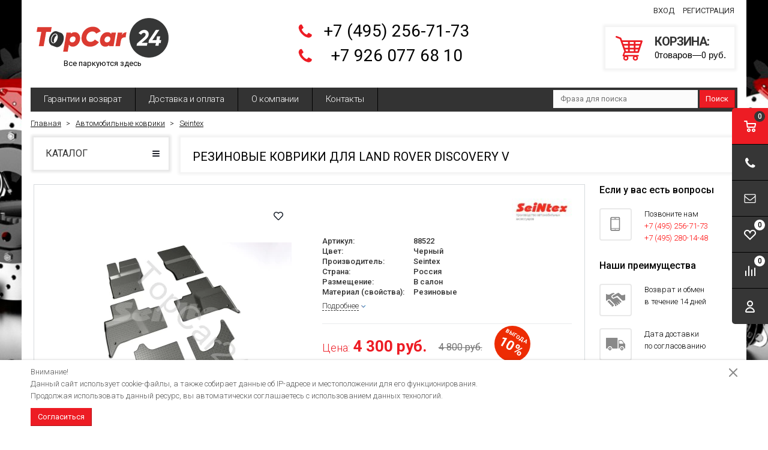

--- FILE ---
content_type: text/html; charset=windows-1251
request_url: https://www.topcar24.ru/product/rezinovye-kovriki-dlja-land-rover-discovery-v/
body_size: 16728
content:
<!DOCTYPE html><html lang="ru"><head><title>Резиновые коврики для Land Rover Discovery V купить в Москве - цена 4 300 рублей - интернет-магазин ТОПКАР24.РУ</title><meta http-equiv="Content-Type" content="text/html; charset=windows-1251"><meta name="robots" content="index, follow"><meta name="revisit-after" content="1 days"><meta name="description" content="&#128077;Предлагаем купить резиновые коврики для Land Rover Discovery V по доступной цене &#128293; 4 300 руб. у нас!&#10004; Большой каталог! &#9654;Выгодные цены. Продаем оптом и в розницу. Доставка по Москве и России. &#128666;Самовывоз.&#9742;+7 (495) 256-71-73"><meta name="keywords" content="Резиновые коврики для Land Rover Discovery V"><meta name="viewport" content="width=device-width, initial-scale=1"><meta http-equiv="X-UA-Compatible" content="IE=edge"><meta property="og:type" content="website"><meta property="og:site_name" content="TopCar24.ru"><meta property="og:locale" content="ru"><meta property="og:title" content="Резиновые коврики для Land Rover Discovery V купить в Москве - цена 4 300 рублей - интернет-магазин ТОПКАР24.РУ"><meta property="og:description" content="&#128077;Предлагаем купить резиновые коврики для Land Rover Discovery V по доступной цене &#128293; 4 300 руб. у нас!&#10004; Большой каталог! &#9654;Выгодные цены. Продаем оптом и в розницу. Доставка по Москве и России. &#128666;Самовывоз.&#9742;+7 (495) 256-71-73"><meta property="og:url" content="https://www.topcar24.ru/product/rezinovye-kovriki-dlja-land-rover-discovery-v/"><meta property="og:image" content="/pictures/tovar/original/land-rover-discovery_5.jpg.webp"><base href="https://www.topcar24.ru/"><link rel="icon" href="/favicon.ico" type="image/x-icon"><link rel="shortcut icon" href="/favicon.ico" type="image/x-icon"><link rel="preconnect" href="https://fonts.gstatic.com"><link href="https://fonts.googleapis.com/css2?family=Roboto:wght@300;400;500;700&display=swap" rel="stylesheet"><link rel="stylesheet" href="/templates/min/template_43/__main.css?1759282337"><link rel="stylesheet" href="/templates/min/template_43/_theme_red.css?1734514083"><link rel="stylesheet" href="/templates/min/template_43/__main_dop.css?1605938377"><script>alert_window_type = 'alert_window';alert_window_manual = 'yes';browser_http_accept = 'image/webp';valuta = 'руб.';okruglenie_count = 0;okruglenie_type = '';use_nalichie_count = '';max_count_order = 999;use_order_count_float = 'no';use_price_delimeter = 'yes';use_price_delimeter_symbol = '&nbsp;';use_ed_izm = '';site_phone_fields_mask = '+7 (999) 999-99-99';catalog_tovar_sop_tovary_count_string = '5';catalog_tovar_recomend_tovary_count_string = '4';</script><script src="/templates/min/template_43/__jquery.js?1605937964"></script><script src="/templates/min/template_43/__js_language_1.js?1763776604"></script><script src="/templates/min/template_43/__js_functions.js?1761002958"></script><script src="/templates/min/template_43/__js_shop.js?1763776604"></script></head><body><div style="background: fixed url(/UserFiles/Image/586.jpg) top left no-repeat; background-size: cover;" class="page adaptive"><div class="compare-top"><div class="compare-top-inn"><div class="mini-compare__content" id="compare_area_block"><div id="compare_tovar_template" class="hidden"><div data-name="compare_tovar_elements" class="mini-compare__item"><div class="mini-compare__item-image-block"><a href="" class="mini-compare__item-image-image-link"><img src="" data-name="compare_img" class="mini-compare__item-image-image" alt=""></a></div><div class="mini-compare__item-title">Товар <a href="#" name="compare_href" class="mini-compare__item-title-link"></a> добавлен в сравнение</div><a href="/catalog/compare/" class="mini-compare__item-link">Сравнить</a></div></div><div id="compare_list" class="mini-compare__items"></div></div><span class="compare-top-x">&nbsp;</span></div></div><!--noindex--><div class="privacy-disclaimer"><div class="container"><div class="privacy-disclaimer__content"><p>Внимание!<br />Данный сайт использует cookie-файлы, а также собирает данные об IP-адресе и местоположении для его функционирования.<br />Продолжая использовать данный ресурс, вы автоматически соглашаетесь с использованием данных технологий.</p><div class="privacy-disclaimer__button-block"><button type="button" class="button" data-close="disclaimer">Согласиться</button></div><div class="privacy-disclaimer__close" data-close="disclaimer"></div></div></div></div><!--/noindex--><div class="container pd0 main-container"><div class="top"><table class="table"><tbody><tr><td class="logo"><div><p style="text-align: center;"><a href="/"><img alt="" src="/UserFiles/Image/topcar_logo_color.png" style="width: 220px;" /></a><br />Все паркуются здесь</p></div></td><td class="header-contacts"><div><div class="header-phones"><span class="span"><span data-href="tel:+74952567173">+7 (495) 256-71-73</span></span><span class="span"><span data-href="tel:+79260776810">+7 926 077 68 10</span></span></div></div></td><td class="header-basket"><div class="cabinet"><!--noindex--><a href="#" id="cabinet-signin-opener" class="enter-link enter-link1">Вход</a><span data-href="/users_registration/" class="enter-link enter-link2">Регистрация</span><form action="/users_kabinet_login/" name="BF_users_login_pages" method="post" id="cabinet-signin"><input type="hidden" name="field_type" value="email"><label class="label">E-mail:</label><input type="text" name="email" maxlength="50" value="" class="input-text"><label class="label">Пароль:<a href="/users_forget_password/" class="forget">Забыли пароль?</a></label><input type="password" name="password" maxlength="20" value="" class="input-text"><div class="clearfix buttons"><label class="input-checkbox"><input type="checkbox" name="saveme" value="yes" ><span class="i"></span>Запомнить меня</label><button type="submit" class="cab-button" onclick="return validate_BF_users_form('BF_users_login_pages');">Вход</button></div><a class="close"></a></form><!--/noindex--></div><!--noindex--><div><div class="cart-summary"><span data-url="/order/" class="pointer"><span class="cart-summary__icon"></span><span class="head">Корзина</span><span id="basket_colvo" class="amount">0</span>Товар<span id="basket_text_okonchanie"></span><script>checkOkonchanie(0)</script>&mdash;<span id="basket_summ" class="amount">0</span> руб.</span></div></div><!--/noindex--></td></tr></tbody></table></div></div><div class="container menu-wrapper-container"><div class="menu-wrapper"><div class="main-menu hidden-xs"><ul class="menu clearfix"><li class="item"><a href="/content/garantii/" class="a a">Гарантии и возврат</a><span class="i submenu-opener"></span></li><li class="item"><a href="/content/delivery/" class="a a">Доставка и оплата</a><span class="i submenu-opener"></span></li><li class="item"><a href="/content/about/" class="a a">О компании</a><span class="i submenu-opener"></span></li><li class="item"><a href="/content/contacts/" class="a a">Контакты</a><span class="i submenu-opener"></span></li><li class="dd_menu"><a href="#" class="dropdown-toggle"></a><ul class="dropdown-menu"></ul></li></ul></div><div class="mobile-menu"><ul><li class="catalog-header"><span>Каталог</span></li><li class="menu-item2 a_active drop"><span data-href="/kovriki-avtomobilnye/">Автомобильные коврики<span class="i"></span></span><span class="i submenu-opener"></span><ul class="catalog-nav-colums"><li class="level-2 a"><span data-href="/kovriki-avtomobilnye/audi/">AUDI<span class="i"></span></span><span class="i submenu-opener"></span></li><li class="level-2 a"><span data-href="/kovriki-avtomobilnye/bmw/">BMW<span class="i"></span></span><span class="i submenu-opener"></span></li><li class="level-2 a"><span data-href="/kovriki-avtomobilnye/cadillac/">CADILLAC<span class="i"></span></span><span class="i submenu-opener"></span></li><li class="level-2 a"><span data-href="/kovriki-avtomobilnye/changan/">Changan<span class="i"></span></span><span class="i submenu-opener"></span></li><li class="level-2 a"><span data-href="/kovriki-avtomobilnye/chery/">CHERY<span class="i"></span></span><span class="i submenu-opener"></span></li><li class="level-2 a"><span data-href="/kovriki-avtomobilnye/chevrolet/">CHEVROLET<span class="i"></span></span><span class="i submenu-opener"></span></li><li class="level-2 a"><span data-href="/kovriki-avtomobilnye/chrysler/">CHRYSLER<span class="i"></span></span><span class="i submenu-opener"></span></li><li class="level-2 a"><span data-href="/kovriki-avtomobilnye/citroen/">CITROEN<span class="i"></span></span><span class="i submenu-opener"></span></li><li class="level-2 a"><span data-href="/kovriki-avtomobilnye/daewoo/">DAEWOO<span class="i"></span></span><span class="i submenu-opener"></span></li><li class="level-2 a"><span data-href="/kovriki-avtomobilnye/datsun/">DATSUN<span class="i"></span></span><span class="i submenu-opener"></span></li><li class="level-2 a"><span data-href="/kovriki-avtomobilnye/dong-feng/">DONG FENG<span class="i"></span></span><span class="i submenu-opener"></span></li><li class="level-2 a"><span data-href="/kovriki-avtomobilnye/exeed/">Exeed<span class="i"></span></span><span class="i submenu-opener"></span></li><li class="level-2 a"><span data-href="/kovriki-avtomobilnye/ford/">FORD<span class="i"></span></span><span class="i submenu-opener"></span></li><li class="level-2 a"><span data-href="/kovriki-avtomobilnye/gac/">GAC<span class="i"></span></span><span class="i submenu-opener"></span></li><li class="level-2 a"><span data-href="/kovriki-avtomobilnye/gaz/">GAZ<span class="i"></span></span><span class="i submenu-opener"></span></li><li class="level-2 a"><span data-href="/kovriki-avtomobilnye/geely/">Geely<span class="i"></span></span><span class="i submenu-opener"></span></li><li class="level-2 a"><span data-href="/kovriki-avtomobilnye/great-wall/">GREAT WALL<span class="i"></span></span><span class="i submenu-opener"></span></li><li class="level-2 a"><span data-href="/kovriki-avtomobilnye/haval/">HAVAL<span class="i"></span></span><span class="i submenu-opener"></span></li><li class="level-2 a"><span data-href="/kovriki-avtomobilnye/honda/">HONDA<span class="i"></span></span><span class="i submenu-opener"></span></li><li class="level-2 a"><span data-href="/kovriki-avtomobilnye/hongqi/">Hongqi<span class="i"></span></span><span class="i submenu-opener"></span></li><li class="level-2 a"><span data-href="/kovriki-avtomobilnye/hyundai/">HYUNDAI<span class="i"></span></span><span class="i submenu-opener"></span></li><li class="level-2 a"><span data-href="/kovriki-avtomobilnye/infiniti/">INFINITI<span class="i"></span></span><span class="i submenu-opener"></span></li><li class="level-2 a"><span data-href="/kovriki-avtomobilnye/jaguar/">JAGUAR<span class="i"></span></span><span class="i submenu-opener"></span></li><li class="level-2 a"><span data-href="/kovriki-avtomobilnye/jeep/">JEEP<span class="i"></span></span><span class="i submenu-opener"></span></li><li class="level-2 a"><span data-href="/kovriki-avtomobilnye/jetour/">Jetour<span class="i"></span></span><span class="i submenu-opener"></span></li><li class="level-2 a"><span data-href="/kovriki-avtomobilnye/kaiyi/">Kaiyi<span class="i"></span></span><span class="i submenu-opener"></span></li><li class="level-2 a"><span data-href="/kovriki-avtomobilnye/kia/">KIA<span class="i"></span></span><span class="i submenu-opener"></span></li><li class="level-2 a"><span data-href="/kovriki-avtomobilnye/land-rover/">LAND ROVER<span class="i"></span></span><span class="i submenu-opener"></span></li><li class="level-2 a"><span data-href="/kovriki-avtomobilnye/lexus/">LEXUS<span class="i"></span></span><span class="i submenu-opener"></span></li><li class="level-2 a"><span data-href="/kovriki-avtomobilnye/lifan/">LIFAN<span class="i"></span></span><span class="i submenu-opener"></span></li><li class="level-2 a"><span data-href="/kovriki-avtomobilnye/mazda/">MAZDA<span class="i"></span></span><span class="i submenu-opener"></span></li><li class="level-2 a"><span data-href="/kovriki-avtomobilnye/mercedes-benz/">MERCEDES-BENZ<span class="i"></span></span><span class="i submenu-opener"></span></li><li class="level-2 a"><span data-href="/kovriki-avtomobilnye/mini/">MINI<span class="i"></span></span><span class="i submenu-opener"></span></li><li class="level-2 a"><span data-href="/kovriki-avtomobilnye/mitsubishi/">MITSUBISHI<span class="i"></span></span><span class="i submenu-opener"></span></li><li class="level-2 a"><span data-href="/kovriki-avtomobilnye/nissan/">NISSAN<span class="i"></span></span><span class="i submenu-opener"></span></li><li class="level-2 a"><span data-href="/kovriki-avtomobilnye/omoda/">OMODA<span class="i"></span></span><span class="i submenu-opener"></span></li><li class="level-2 a"><span data-href="/kovriki-avtomobilnye/opel/">OPEL<span class="i"></span></span><span class="i submenu-opener"></span></li><li class="level-2 a"><span data-href="/kovriki-avtomobilnye/peugeot/">PEUGEOT<span class="i"></span></span><span class="i submenu-opener"></span></li><li class="level-2 a"><span data-href="/kovriki-avtomobilnye/porsche/">PORSCHE<span class="i"></span></span><span class="i submenu-opener"></span></li><li class="level-2 a"><span data-href="/kovriki-avtomobilnye/renault/">RENAULT<span class="i"></span></span><span class="i submenu-opener"></span></li><li class="level-2 a"><span data-href="/kovriki-avtomobilnye/seat/">SEAT<span class="i"></span></span><span class="i submenu-opener"></span></li><li class="level-2 a"><span data-href="/kovriki-avtomobilnye/skoda/">SKODA<span class="i"></span></span><span class="i submenu-opener"></span></li><li class="level-2 a"><span data-href="/kovriki-avtomobilnye/ssangyong/">SSANGYONG<span class="i"></span></span><span class="i submenu-opener"></span></li><li class="level-2 a"><span data-href="/kovriki-avtomobilnye/subaru/">SUBARU<span class="i"></span></span><span class="i submenu-opener"></span></li><li class="level-2 a"><span data-href="/kovriki-avtomobilnye/suzuki/">SUZUKI<span class="i"></span></span><span class="i submenu-opener"></span></li><li class="level-2 a"><span data-href="/kovriki-avtomobilnye/tank/">Tank<span class="i"></span></span><span class="i submenu-opener"></span></li><li class="level-2 a"><span data-href="/kovriki-avtomobilnye/toyota/">TOYOTA<span class="i"></span></span><span class="i submenu-opener"></span></li><li class="level-2 a"><span data-href="/kovriki-avtomobilnye/uaz/">UAZ<span class="i"></span></span><span class="i submenu-opener"></span></li><li class="level-2 a"><span data-href="/kovriki-avtomobilnye/vaz-lada/">VAZ (Lada)<span class="i"></span></span><span class="i submenu-opener"></span></li><li class="level-2 a"><span data-href="/kovriki-avtomobilnye/volkswagen/">VOLKSWAGEN<span class="i"></span></span><span class="i submenu-opener"></span></li><li class="level-2 a"><span data-href="/kovriki-avtomobilnye/volvo/">VOLVO<span class="i"></span></span><span class="i submenu-opener"></span></li><li class="level-2 a"><span data-href="/kovriki-avtomobilnye/moskvich/">Москвич<span class="i"></span></span><span class="i submenu-opener"></span></li></ul></li><li class="menu-item2 a"><span data-href="/avtomobilnye-signaly/">Автомобильные сигналы<span class="i"></span></span><span class="i submenu-opener"></span></li><li class="menu-item2 a drop"><span data-href="/bagazhniki-na-kryshu-avtomobilja/">Багажник на крышу<span class="i"></span></span><span class="i submenu-opener"></span><ul class="catalog-nav-colums"><li class="level-2 a"><span data-href="/bagazhniki-na-kryshu-avtomobilja/audi/">AUDI<span class="i"></span></span><span class="i submenu-opener"></span></li><li class="level-2 a"><span data-href="/bagazhniki-na-kryshu-avtomobilja/bmw/">BMW<span class="i"></span></span><span class="i submenu-opener"></span></li><li class="level-2 a"><span data-href="/bagazhniki-na-kryshu-avtomobilja/byd/">BYD<span class="i"></span></span><span class="i submenu-opener"></span></li><li class="level-2 a"><span data-href="/bagazhniki-na-kryshu-avtomobilja/cadillac/">CADILLAC<span class="i"></span></span><span class="i submenu-opener"></span></li><li class="level-2 a"><span data-href="/bagazhniki-na-kryshu-avtomobilja/chery/">CHERY<span class="i"></span></span><span class="i submenu-opener"></span></li><li class="level-2 a"><span data-href="/bagazhniki-na-kryshu-avtomobilja/chevrolet/">CHEVROLET<span class="i"></span></span><span class="i submenu-opener"></span></li><li class="level-2 a"><span data-href="/bagazhniki-na-kryshu-avtomobilja/chrysler/">CHRYSLER<span class="i"></span></span><span class="i submenu-opener"></span></li><li class="level-2 a"><span data-href="/bagazhniki-na-kryshu-avtomobilja/citroen/">CITROEN<span class="i"></span></span><span class="i submenu-opener"></span></li><li class="level-2 a"><span data-href="/bagazhniki-na-kryshu-avtomobilja/daewoo/">DAEWOO<span class="i"></span></span><span class="i submenu-opener"></span></li><li class="level-2 a"><span data-href="/bagazhniki-na-kryshu-avtomobilja/datsun/">DATSUN<span class="i"></span></span><span class="i submenu-opener"></span></li><li class="level-2 a"><span data-href="/bagazhniki-na-kryshu-avtomobilja/dodge/">DODGE<span class="i"></span></span><span class="i submenu-opener"></span></li><li class="level-2 a"><span data-href="/bagazhniki-na-kryshu-avtomobilja/dong-feng/">DONG FENG<span class="i"></span></span><span class="i submenu-opener"></span></li><li class="level-2 a"><span data-href="/bagazhniki-na-kryshu-avtomobilja/fiat/">FIAT<span class="i"></span></span><span class="i submenu-opener"></span></li><li class="level-2 a"><span data-href="/bagazhniki-na-kryshu-avtomobilja/ford/">FORD<span class="i"></span></span><span class="i submenu-opener"></span></li><li class="level-2 a"><span data-href="/bagazhniki-na-kryshu-avtomobilja/great-wall/">GREAT WALL<span class="i"></span></span><span class="i submenu-opener"></span></li><li class="level-2 a"><span data-href="/bagazhniki-na-kryshu-avtomobilja/honda/">HONDA<span class="i"></span></span><span class="i submenu-opener"></span></li><li class="level-2 a"><span data-href="/bagazhniki-na-kryshu-avtomobilja/hyundai/">HYUNDAI<span class="i"></span></span><span class="i submenu-opener"></span></li><li class="level-2 a"><span data-href="/bagazhniki-na-kryshu-avtomobilja/infiniti/">INFINITI<span class="i"></span></span><span class="i submenu-opener"></span></li><li class="level-2 a"><span data-href="/bagazhniki-na-kryshu-avtomobilja/jaguar/">JAGUAR<span class="i"></span></span><span class="i submenu-opener"></span></li><li class="level-2 a"><span data-href="/bagazhniki-na-kryshu-avtomobilja/jeep/">JEEP<span class="i"></span></span><span class="i submenu-opener"></span></li><li class="level-2 a"><span data-href="/bagazhniki-na-kryshu-avtomobilja/kia/">KIA<span class="i"></span></span><span class="i submenu-opener"></span></li><li class="level-2 a"><span data-href="/bagazhniki-na-kryshu-avtomobilja/land-rover/">LAND ROVER<span class="i"></span></span><span class="i submenu-opener"></span></li><li class="level-2 a"><span data-href="/bagazhniki-na-kryshu-avtomobilja/lexus/">LEXUS<span class="i"></span></span><span class="i submenu-opener"></span></li><li class="level-2 a"><span data-href="/bagazhniki-na-kryshu-avtomobilja/lifan/">LIFAN<span class="i"></span></span><span class="i submenu-opener"></span></li><li class="level-2 a"><span data-href="/bagazhniki-na-kryshu-avtomobilja/mazda/">MAZDA<span class="i"></span></span><span class="i submenu-opener"></span></li><li class="level-2 a"><span data-href="/bagazhniki-na-kryshu-avtomobilja/mercedes-benz/">MERCEDES-BENZ<span class="i"></span></span><span class="i submenu-opener"></span></li><li class="level-2 a"><span data-href="/bagazhniki-na-kryshu-avtomobilja/mitsubishi/">MITSUBISHI<span class="i"></span></span><span class="i submenu-opener"></span></li><li class="level-2 a"><span data-href="/bagazhniki-na-kryshu-avtomobilja/nissan/">NISSAN<span class="i"></span></span><span class="i submenu-opener"></span></li><li class="level-2 a"><span data-href="/bagazhniki-na-kryshu-avtomobilja/opel/">OPEL<span class="i"></span></span><span class="i submenu-opener"></span></li><li class="level-2 a"><span data-href="/bagazhniki-na-kryshu-avtomobilja/peugeot/">PEUGEOT<span class="i"></span></span><span class="i submenu-opener"></span></li><li class="level-2 a"><span data-href="/bagazhniki-na-kryshu-avtomobilja/porsche/">PORSCHE<span class="i"></span></span><span class="i submenu-opener"></span></li><li class="level-2 a"><span data-href="/bagazhniki-na-kryshu-avtomobilja/renault/">RENAULT<span class="i"></span></span><span class="i submenu-opener"></span></li><li class="level-2 a"><span data-href="/bagazhniki-na-kryshu-avtomobilja/seat/">SEAT<span class="i"></span></span><span class="i submenu-opener"></span></li><li class="level-2 a"><span data-href="/bagazhniki-na-kryshu-avtomobilja/skoda/">SKODA<span class="i"></span></span><span class="i submenu-opener"></span></li><li class="level-2 a"><span data-href="/bagazhniki-na-kryshu-avtomobilja/ssangyong/">SSANGYONG<span class="i"></span></span><span class="i submenu-opener"></span></li><li class="level-2 a"><span data-href="/bagazhniki-na-kryshu-avtomobilja/subaru/">SUBARU<span class="i"></span></span><span class="i submenu-opener"></span></li><li class="level-2 a"><span data-href="/bagazhniki-na-kryshu-avtomobilja/suzuki/">SUZUKI<span class="i"></span></span><span class="i submenu-opener"></span></li><li class="level-2 a"><span data-href="/bagazhniki-na-kryshu-avtomobilja/tagaz/">TAGAZ<span class="i"></span></span><span class="i submenu-opener"></span></li><li class="level-2 a"><span data-href="/bagazhniki-na-kryshu-avtomobilja/toyota/">TOYOTA<span class="i"></span></span><span class="i submenu-opener"></span></li><li class="level-2 a"><span data-href="/bagazhniki-na-kryshu-avtomobilja/uaz/">UAZ<span class="i"></span></span><span class="i submenu-opener"></span></li><li class="level-2 a"><span data-href="/bagazhniki-na-kryshu-avtomobilja/vaz-lada/">VAZ (Lada)<span class="i"></span></span><span class="i submenu-opener"></span></li><li class="level-2 a"><span data-href="/bagazhniki-na-kryshu-avtomobilja/volkswagen/">VOLKSWAGEN<span class="i"></span></span><span class="i submenu-opener"></span></li><li class="level-2 a"><span data-href="/bagazhniki-na-kryshu-avtomobilja/volvo/">VOLVO<span class="i"></span></span><span class="i submenu-opener"></span></li><li class="level-2 a"><span data-href="/bagazhniki-na-kryshu-avtomobilja/zotye/">ZOTYE<span class="i"></span></span><span class="i submenu-opener"></span></li></ul></li><li class="menu-item2 a"><span data-href="/boksy-avtomobilnye/">Боксы автомобильные<span class="i"></span></span><span class="i submenu-opener"></span></li><li class="menu-item2 a"><span data-href="/kompressory-nasosy/">Компрессоры - Насосы<span class="i"></span></span><span class="i submenu-opener"></span></li><li class="menu-item2 a"><span data-href="/kreplenija-dlja-perevozki-velosipedov/">Крепления для перевозки велосипедов<span class="i"></span></span><span class="i submenu-opener"></span></li><li class="menu-item2 a"><span data-href="/kreplenija-dlja-perevozki-lyzh-i-snoubordov/">Крепления для перевозки лыж и сноубордов<span class="i"></span></span><span class="i submenu-opener"></span></li><li class="menu-item2 a drop"><span data-href="/setki-organajzery-v-bagazhnik-avto-tent/">Сетки/Органайзеры в багажник/Авто тент<span class="i"></span></span><span class="i submenu-opener"></span><ul class="catalog-nav-colums"><li class="level-2 a"><span data-href="/setki-organajzery-v-bagazhnik-avto-tent/avto-tent/">Автотент<span class="i"></span></span><span class="i submenu-opener"></span></li><li class="level-2 a"><span data-href="/setki-organajzery-v-bagazhnik-avto-tent/organajzery-v-avtomobil/">Органайзеры в автомобиль<span class="i"></span></span><span class="i submenu-opener"></span></li><li class="level-2 a"><span data-href="/setki-organajzery-v-bagazhnik-avto-tent/setki-v-bagazhnik/">Сетки в багажник<span class="i"></span></span><span class="i submenu-opener"></span></li></ul></li><li class="menu-item2 a"><span data-href="/tovary-dlja-tehosmotra/">Товары для техосмотра<span class="i"></span></span><span class="i submenu-opener"></span></li><li class="menu-item2 a"><span data-href="/schetki-stekloochistitelja/">Щетки стеклоочистителя<span class="i"></span></span><span class="i submenu-opener"></span></li><li class="menu-item2 a drop"><span data-href="/ramki-dlja-nomera/">Рамки для номера<span class="i"></span></span><span class="i submenu-opener"></span><ul class="catalog-nav-colums"><li class="level-2 a"><span data-href="/ramki-dlja-nomera/ramka-nomernogo-znaka-rcs-light/">Рамка номерного знака RCS Light<span class="i"></span></span><span class="i submenu-opener"></span></li><li class="level-2 a"><span data-href="/ramki-dlja-nomera/silikonovye-ramki-rcs/">Силиконовые рамки RCS<span class="i"></span></span><span class="i submenu-opener"></span></li></ul></li><li class="catalog-header"><span>Информация</span></li><li class="item"><span data-href="/content/garantii/" class="a">Гарантии и возврат</span><span class="i submenu-opener"></span></li><li class="item"><span data-href="/content/delivery/" class="a">Доставка и оплата</span><span class="i submenu-opener"></span></li><li class="item"><span data-href="/content/about/" class="a">О компании</span><span class="i submenu-opener"></span></li><li class="item"><span data-href="/content/contacts/" class="a">Контакты</span><span class="i submenu-opener"></span></li></ul></div><div class="mobile-menu-text visible-xs"><span>Меню</span></div><div class="mobile-menu-opener visible-xs"><span></span></div><div class="header-search"><div class="header-search-inn"><!--noindex--><div class="search catalog-search"><form action="/find/" method="get" name="BF_catalog_find_fields" data-action="/find_fast/" class="catalog-search__form"><input type="text" id="CFF_find" name="find" value="" class="" placeholder="Фраза для поиска" onKeyUp="fast_search();" autocomplete="off"><button type="submit" class="search-button" onclick="return validate_BF_catalog_find_fields();">Поиск</button></form><div class="catalog-search__result-window" id="catalog_search_result_window"><div class="catalog-search__result-items" id="catalog_search_result_elements"></div><div class="catalog-search__result-footer"><a href="#" onclick="return fast_search_show_results();" class="catalog-search__result-footer-link">Показать все</a></div></div><script>function validate_BF_catalog_find_fields(){if($('#CFF_find').val() == ''){var text = 'Введите фразу для поиска!';alert_window_show('dialog_message', 'dialog_message_text', '', text, '$(\'#CFF_find\').focus();');return false;}return true;}</script></div><!--/noindex--></div></div></div></div><div class="breadcrumbs-place"></div><div class="container padding main-container index-ttl-mrg" itemscope itemtype="http://schema.org/Product"><div class="side-content"><div class="catalog-nav catalog-nav-inner hidden-xs"><ul class="catalog-menu-megamenu" id="catalog-menu-megamenu"><li class="catalog-header"><span>Каталог</span></li><li class="menu-item2 a_active drop"><a href="/kovriki-avtomobilnye/">Автомобильные коврики<span class="i"></span></a><span class="i submenu-opener"></span><ul class="catalog-nav-colums"><div class="wrap"><li class="level-2 a"><span class="catalog-nav-image" data-href="/kovriki-avtomobilnye/audi/"><img src="/pictures/menu/menu/copy_96.jpg.webp" alt="AUDI"></span><a href="/kovriki-avtomobilnye/audi/">AUDI<span class="i"></span></a><span class="i submenu-opener"></span></li><li class="level-2 a"><span class="catalog-nav-image" data-href="/kovriki-avtomobilnye/bmw/"><img src="/pictures/menu/menu/copy_97.jpg.webp" alt="BMW"></span><a href="/kovriki-avtomobilnye/bmw/">BMW<span class="i"></span></a><span class="i submenu-opener"></span></li><li class="level-2 a"><span class="catalog-nav-image" data-href="/kovriki-avtomobilnye/cadillac/"><img src="/pictures/menu/menu/copy_98.jpg.webp" alt="CADILLAC"></span><a href="/kovriki-avtomobilnye/cadillac/">CADILLAC<span class="i"></span></a><span class="i submenu-opener"></span></li><li class="level-2 a"><a href="/kovriki-avtomobilnye/changan/">Changan<span class="i"></span></a><span class="i submenu-opener"></span></li><li class="level-2 a"><span class="catalog-nav-image" data-href="/kovriki-avtomobilnye/chery/"><img src="/pictures/menu/menu/copy_chery_2.jpg.webp" alt="CHERY"></span><a href="/kovriki-avtomobilnye/chery/">CHERY<span class="i"></span></a><span class="i submenu-opener"></span></li><li class="level-2 a"><span class="catalog-nav-image" data-href="/kovriki-avtomobilnye/chevrolet/"><img src="/pictures/menu/menu/copy_5_194.jpg.webp" alt="CHEVROLET"></span><a href="/kovriki-avtomobilnye/chevrolet/">CHEVROLET<span class="i"></span></a><span class="i submenu-opener"></span></li><li class="level-2 a"><span class="catalog-nav-image" data-href="/kovriki-avtomobilnye/chrysler/"><img src="/pictures/menu/menu/copy_99.jpg.webp" alt="CHRYSLER"></span><a href="/kovriki-avtomobilnye/chrysler/">CHRYSLER<span class="i"></span></a><span class="i submenu-opener"></span></li><li class="level-2 a"><span class="catalog-nav-image" data-href="/kovriki-avtomobilnye/citroen/"><img src="/pictures/menu/menu/copy_100.jpg.webp" alt="CITROEN"></span><a href="/kovriki-avtomobilnye/citroen/">CITROEN<span class="i"></span></a><span class="i submenu-opener"></span></li><li class="level-2 a"><span class="catalog-nav-image" data-href="/kovriki-avtomobilnye/daewoo/"><img src="/pictures/menu/menu/copy_101.jpg.webp" alt="DAEWOO"></span><a href="/kovriki-avtomobilnye/daewoo/">DAEWOO<span class="i"></span></a><span class="i submenu-opener"></span></li><li class="level-2 a"><span class="catalog-nav-image" data-href="/kovriki-avtomobilnye/datsun/"><img src="/pictures/menu/menu/copy_datsun_3.jpg.webp" alt="DATSUN"></span><a href="/kovriki-avtomobilnye/datsun/">DATSUN<span class="i"></span></a><span class="i submenu-opener"></span></li><li class="level-2 a"><span class="catalog-nav-image" data-href="/kovriki-avtomobilnye/dong-feng/"><img src="/pictures/menu/menu/copy_dong_feng_2.jpg.webp" alt="DONG FENG"></span><a href="/kovriki-avtomobilnye/dong-feng/">DONG FENG<span class="i"></span></a><span class="i submenu-opener"></span></li><li class="level-2 a"><a href="/kovriki-avtomobilnye/exeed/">Exeed<span class="i"></span></a><span class="i submenu-opener"></span></li><li class="level-2 a"><span class="catalog-nav-image" data-href="/kovriki-avtomobilnye/ford/"><img src="/pictures/menu/menu/copy_102.jpg.webp" alt="FORD"></span><a href="/kovriki-avtomobilnye/ford/">FORD<span class="i"></span></a><span class="i submenu-opener"></span></li><li class="level-2 a"><a href="/kovriki-avtomobilnye/gac/">GAC<span class="i"></span></a><span class="i submenu-opener"></span></li><li class="level-2 a"><span class="catalog-nav-image" data-href="/kovriki-avtomobilnye/gaz/"><img src="/pictures/menu/menu/copy_103.jpg.webp" alt="GAZ"></span><a href="/kovriki-avtomobilnye/gaz/">GAZ<span class="i"></span></a><span class="i submenu-opener"></span></li><li class="level-2 a"><a href="/kovriki-avtomobilnye/geely/">Geely<span class="i"></span></a><span class="i submenu-opener"></span></li><li class="level-2 a"><span class="catalog-nav-image" data-href="/kovriki-avtomobilnye/great-wall/"><img src="/pictures/menu/menu/copy_great_wall_logo_3.jpg.webp" alt="GREAT WALL"></span><a href="/kovriki-avtomobilnye/great-wall/">GREAT WALL<span class="i"></span></a><span class="i submenu-opener"></span></li><li class="level-2 a"><span class="catalog-nav-image" data-href="/kovriki-avtomobilnye/haval/"><img src="/pictures/menu/menu/555.jpg.webp" alt="HAVAL"></span><a href="/kovriki-avtomobilnye/haval/">HAVAL<span class="i"></span></a><span class="i submenu-opener"></span></li></div><div class="wrap"><li class="level-2 a"><span class="catalog-nav-image" data-href="/kovriki-avtomobilnye/honda/"><img src="/pictures/menu/menu/copy_104.jpg.webp" alt="HONDA"></span><a href="/kovriki-avtomobilnye/honda/">HONDA<span class="i"></span></a><span class="i submenu-opener"></span></li><li class="level-2 a"><a href="/kovriki-avtomobilnye/hongqi/">Hongqi<span class="i"></span></a><span class="i submenu-opener"></span></li><li class="level-2 a"><span class="catalog-nav-image" data-href="/kovriki-avtomobilnye/hyundai/"><img src="/pictures/menu/menu/copy_105.jpg.webp" alt="HYUNDAI"></span><a href="/kovriki-avtomobilnye/hyundai/">HYUNDAI<span class="i"></span></a><span class="i submenu-opener"></span></li><li class="level-2 a"><span class="catalog-nav-image" data-href="/kovriki-avtomobilnye/infiniti/"><img src="/pictures/menu/menu/copy_106.jpg.webp" alt="INFINITI"></span><a href="/kovriki-avtomobilnye/infiniti/">INFINITI<span class="i"></span></a><span class="i submenu-opener"></span></li><li class="level-2 a"><span class="catalog-nav-image" data-href="/kovriki-avtomobilnye/jaguar/"><img src="/pictures/menu/menu/copy_107.jpg.webp" alt="JAGUAR"></span><a href="/kovriki-avtomobilnye/jaguar/">JAGUAR<span class="i"></span></a><span class="i submenu-opener"></span></li><li class="level-2 a"><span class="catalog-nav-image" data-href="/kovriki-avtomobilnye/jeep/"><img src="/pictures/menu/menu/copy_jeep_6.jpg.webp" alt="JEEP"></span><a href="/kovriki-avtomobilnye/jeep/">JEEP<span class="i"></span></a><span class="i submenu-opener"></span></li><li class="level-2 a"><a href="/kovriki-avtomobilnye/jetour/">Jetour<span class="i"></span></a><span class="i submenu-opener"></span></li><li class="level-2 a"><a href="/kovriki-avtomobilnye/kaiyi/">Kaiyi<span class="i"></span></a><span class="i submenu-opener"></span></li><li class="level-2 a"><span class="catalog-nav-image" data-href="/kovriki-avtomobilnye/kia/"><img src="/pictures/menu/menu/copy_1_342.jpg.webp" alt="KIA"></span><a href="/kovriki-avtomobilnye/kia/">KIA<span class="i"></span></a><span class="i submenu-opener"></span></li><li class="level-2 a"><span class="catalog-nav-image" data-href="/kovriki-avtomobilnye/land-rover/"><img src="/pictures/menu/menu/copy_lend_rover_3.jpg.webp" alt="LAND ROVER"></span><a href="/kovriki-avtomobilnye/land-rover/">LAND ROVER<span class="i"></span></a><span class="i submenu-opener"></span></li><li class="level-2 a"><span class="catalog-nav-image" data-href="/kovriki-avtomobilnye/lexus/"><img src="/pictures/menu/menu/copy_lexus_4.jpg.webp" alt="LEXUS"></span><a href="/kovriki-avtomobilnye/lexus/">LEXUS<span class="i"></span></a><span class="i submenu-opener"></span></li><li class="level-2 a"><span class="catalog-nav-image" data-href="/kovriki-avtomobilnye/lifan/"><img src="/pictures/menu/menu/copy_logo_lifan_2.jpg.webp" alt="LIFAN"></span><a href="/kovriki-avtomobilnye/lifan/">LIFAN<span class="i"></span></a><span class="i submenu-opener"></span></li><li class="level-2 a"><span class="catalog-nav-image" data-href="/kovriki-avtomobilnye/mazda/"><img src="/pictures/menu/menu/copy_mazda_3.jpg.webp" alt="MAZDA"></span><a href="/kovriki-avtomobilnye/mazda/">MAZDA<span class="i"></span></a><span class="i submenu-opener"></span></li><li class="level-2 a"><span class="catalog-nav-image" data-href="/kovriki-avtomobilnye/mercedes-benz/"><img src="/pictures/menu/menu/copy_mercedes_2.jpg.webp" alt="MERCEDES-BENZ"></span><a href="/kovriki-avtomobilnye/mercedes-benz/">MERCEDES-BENZ<span class="i"></span></a><span class="i submenu-opener"></span></li><li class="level-2 a"><span class="catalog-nav-image" data-href="/kovriki-avtomobilnye/mini/"><img src="/pictures/menu/menu/copy_mini_6.jpg.webp" alt="MINI"></span><a href="/kovriki-avtomobilnye/mini/">MINI<span class="i"></span></a><span class="i submenu-opener"></span></li><li class="level-2 a"><span class="catalog-nav-image" data-href="/kovriki-avtomobilnye/mitsubishi/"><img src="/pictures/menu/menu/copy_mitsubishi_3.jpg.webp" alt="MITSUBISHI"></span><a href="/kovriki-avtomobilnye/mitsubishi/">MITSUBISHI<span class="i"></span></a><span class="i submenu-opener"></span></li><li class="level-2 a"><span class="catalog-nav-image" data-href="/kovriki-avtomobilnye/nissan/"><img src="/pictures/menu/menu/copy_nissan_3.jpg.webp" alt="NISSAN"></span><a href="/kovriki-avtomobilnye/nissan/">NISSAN<span class="i"></span></a><span class="i submenu-opener"></span></li><li class="level-2 a"><a href="/kovriki-avtomobilnye/omoda/">OMODA<span class="i"></span></a><span class="i submenu-opener"></span></li></div><div class="wrap"><li class="level-2 a"><span class="catalog-nav-image" data-href="/kovriki-avtomobilnye/opel/"><img src="/pictures/menu/menu/copy_opel_3.jpg.webp" alt="OPEL"></span><a href="/kovriki-avtomobilnye/opel/">OPEL<span class="i"></span></a><span class="i submenu-opener"></span></li><li class="level-2 a"><span class="catalog-nav-image" data-href="/kovriki-avtomobilnye/peugeot/"><img src="/pictures/menu/menu/copy_peugeot_3.jpg.webp" alt="PEUGEOT"></span><a href="/kovriki-avtomobilnye/peugeot/">PEUGEOT<span class="i"></span></a><span class="i submenu-opener"></span></li><li class="level-2 a"><span class="catalog-nav-image" data-href="/kovriki-avtomobilnye/porsche/"><img src="/pictures/menu/menu/copy_porsche_2.jpg.webp" alt="PORSCHE"></span><a href="/kovriki-avtomobilnye/porsche/">PORSCHE<span class="i"></span></a><span class="i submenu-opener"></span></li><li class="level-2 a"><span class="catalog-nav-image" data-href="/kovriki-avtomobilnye/renault/"><img src="/pictures/menu/menu/copy_renault_3.jpg.webp" alt="RENAULT"></span><a href="/kovriki-avtomobilnye/renault/">RENAULT<span class="i"></span></a><span class="i submenu-opener"></span></li><li class="level-2 a"><span class="catalog-nav-image" data-href="/kovriki-avtomobilnye/seat/"><img src="/pictures/menu/menu/copy_seat_2.jpg.webp" alt="SEAT"></span><a href="/kovriki-avtomobilnye/seat/">SEAT<span class="i"></span></a><span class="i submenu-opener"></span></li><li class="level-2 a"><span class="catalog-nav-image" data-href="/kovriki-avtomobilnye/skoda/"><img src="/pictures/menu/menu/copy_skoda_3.jpg.webp" alt="SKODA"></span><a href="/kovriki-avtomobilnye/skoda/">SKODA<span class="i"></span></a><span class="i submenu-opener"></span></li><li class="level-2 a"><span class="catalog-nav-image" data-href="/kovriki-avtomobilnye/ssangyong/"><img src="/pictures/menu/menu/copy_ssangyong_3.jpg.webp" alt="SSANGYONG"></span><a href="/kovriki-avtomobilnye/ssangyong/">SSANGYONG<span class="i"></span></a><span class="i submenu-opener"></span></li><li class="level-2 a"><span class="catalog-nav-image" data-href="/kovriki-avtomobilnye/subaru/"><img src="/pictures/menu/menu/copy_subaru_3.jpg.webp" alt="SUBARU"></span><a href="/kovriki-avtomobilnye/subaru/">SUBARU<span class="i"></span></a><span class="i submenu-opener"></span></li><li class="level-2 a"><span class="catalog-nav-image" data-href="/kovriki-avtomobilnye/suzuki/"><img src="/pictures/menu/menu/copy_suzuki_3.jpg.webp" alt="SUZUKI"></span><a href="/kovriki-avtomobilnye/suzuki/">SUZUKI<span class="i"></span></a><span class="i submenu-opener"></span></li><li class="level-2 a"><a href="/kovriki-avtomobilnye/tank/">Tank<span class="i"></span></a><span class="i submenu-opener"></span></li><li class="level-2 a"><span class="catalog-nav-image" data-href="/kovriki-avtomobilnye/toyota/"><img src="/pictures/menu/menu/copy_toyota_3.jpg.webp" alt="TOYOTA"></span><a href="/kovriki-avtomobilnye/toyota/">TOYOTA<span class="i"></span></a><span class="i submenu-opener"></span></li><li class="level-2 a"><span class="catalog-nav-image" data-href="/kovriki-avtomobilnye/uaz/"><img src="/pictures/menu/menu/uaz_logotip_2.jpg.webp" alt="UAZ"></span><a href="/kovriki-avtomobilnye/uaz/">UAZ<span class="i"></span></a><span class="i submenu-opener"></span></li><li class="level-2 a"><span class="catalog-nav-image" data-href="/kovriki-avtomobilnye/vaz-lada/"><img src="/pictures/menu/menu/copy_vaz_3.jpg.webp" alt="VAZ (Lada)"></span><a href="/kovriki-avtomobilnye/vaz-lada/">VAZ (Lada)<span class="i"></span></a><span class="i submenu-opener"></span></li><li class="level-2 a"><span class="catalog-nav-image" data-href="/kovriki-avtomobilnye/volkswagen/"><img src="/pictures/menu/menu/copy_volkswagen_3.jpg.webp" alt="VOLKSWAGEN"></span><a href="/kovriki-avtomobilnye/volkswagen/">VOLKSWAGEN<span class="i"></span></a><span class="i submenu-opener"></span></li><li class="level-2 a"><span class="catalog-nav-image" data-href="/kovriki-avtomobilnye/volvo/"><img src="/pictures/menu/menu/copy_volvo_3.jpg.webp" alt="VOLVO"></span><a href="/kovriki-avtomobilnye/volvo/">VOLVO<span class="i"></span></a><span class="i submenu-opener"></span></li><li class="level-2 a"><a href="/kovriki-avtomobilnye/moskvich/">Москвич<span class="i"></span></a><span class="i submenu-opener"></span></li></div></ul></li><li class="menu-item2 a"><a href="/avtomobilnye-signaly/">Автомобильные сигналы<span class="i"></span></a><span class="i submenu-opener"></span></li><li class="menu-item2 a drop"><a href="/bagazhniki-na-kryshu-avtomobilja/">Багажник на крышу<span class="i"></span></a><span class="i submenu-opener"></span><ul class="catalog-nav-colums"><div class="wrap"><li class="level-2 a"><span class="catalog-nav-image" data-href="/bagazhniki-na-kryshu-avtomobilja/audi/"><img src="/pictures/menu/menu/copy_30.jpg.webp" alt="AUDI"></span><a href="/bagazhniki-na-kryshu-avtomobilja/audi/">AUDI<span class="i"></span></a><span class="i submenu-opener"></span></li><li class="level-2 a"><span class="catalog-nav-image" data-href="/bagazhniki-na-kryshu-avtomobilja/bmw/"><img src="/pictures/menu/menu/copy_31.jpg.webp" alt="BMW"></span><a href="/bagazhniki-na-kryshu-avtomobilja/bmw/">BMW<span class="i"></span></a><span class="i submenu-opener"></span></li><li class="level-2 a"><span class="catalog-nav-image" data-href="/bagazhniki-na-kryshu-avtomobilja/byd/"><img src="/pictures/menu/menu/logotip-byd.jpg.webp" alt="BYD"></span><a href="/bagazhniki-na-kryshu-avtomobilja/byd/">BYD<span class="i"></span></a><span class="i submenu-opener"></span></li><li class="level-2 a"><span class="catalog-nav-image" data-href="/bagazhniki-na-kryshu-avtomobilja/cadillac/"><img src="/pictures/menu/menu/copy_32.jpg.webp" alt="CADILLAC"></span><a href="/bagazhniki-na-kryshu-avtomobilja/cadillac/">CADILLAC<span class="i"></span></a><span class="i submenu-opener"></span></li><li class="level-2 a"><span class="catalog-nav-image" data-href="/bagazhniki-na-kryshu-avtomobilja/chery/"><img src="/pictures/menu/menu/copy_chery.jpg.webp" alt="CHERY"></span><a href="/bagazhniki-na-kryshu-avtomobilja/chery/">CHERY<span class="i"></span></a><span class="i submenu-opener"></span></li><li class="level-2 a"><span class="catalog-nav-image" data-href="/bagazhniki-na-kryshu-avtomobilja/chevrolet/"><img src="/pictures/menu/menu/copy_5_1.jpg.webp" alt="CHEVROLET"></span><a href="/bagazhniki-na-kryshu-avtomobilja/chevrolet/">CHEVROLET<span class="i"></span></a><span class="i submenu-opener"></span></li><li class="level-2 a"><span class="catalog-nav-image" data-href="/bagazhniki-na-kryshu-avtomobilja/chrysler/"><img src="/pictures/menu/menu/copy_33.jpg.webp" alt="CHRYSLER"></span><a href="/bagazhniki-na-kryshu-avtomobilja/chrysler/">CHRYSLER<span class="i"></span></a><span class="i submenu-opener"></span></li><li class="level-2 a"><span class="catalog-nav-image" data-href="/bagazhniki-na-kryshu-avtomobilja/citroen/"><img src="/pictures/menu/menu/copy_34.jpg.webp" alt="CITROEN"></span><a href="/bagazhniki-na-kryshu-avtomobilja/citroen/">CITROEN<span class="i"></span></a><span class="i submenu-opener"></span></li><li class="level-2 a"><span class="catalog-nav-image" data-href="/bagazhniki-na-kryshu-avtomobilja/daewoo/"><img src="/pictures/menu/menu/copy_35.jpg.webp" alt="DAEWOO"></span><a href="/bagazhniki-na-kryshu-avtomobilja/daewoo/">DAEWOO<span class="i"></span></a><span class="i submenu-opener"></span></li><li class="level-2 a"><span class="catalog-nav-image" data-href="/bagazhniki-na-kryshu-avtomobilja/datsun/"><img src="/pictures/menu/menu/copy_datsun.jpg.webp" alt="DATSUN"></span><a href="/bagazhniki-na-kryshu-avtomobilja/datsun/">DATSUN<span class="i"></span></a><span class="i submenu-opener"></span></li><li class="level-2 a"><span class="catalog-nav-image" data-href="/bagazhniki-na-kryshu-avtomobilja/dodge/"><img src="/pictures/menu/menu/copy_36.jpg.webp" alt="DODGE"></span><a href="/bagazhniki-na-kryshu-avtomobilja/dodge/">DODGE<span class="i"></span></a><span class="i submenu-opener"></span></li><li class="level-2 a"><span class="catalog-nav-image" data-href="/bagazhniki-na-kryshu-avtomobilja/dong-feng/"><img src="/pictures/menu/menu/copy_dong_feng.jpg.webp" alt="DONG FENG"></span><a href="/bagazhniki-na-kryshu-avtomobilja/dong-feng/">DONG FENG<span class="i"></span></a><span class="i submenu-opener"></span></li><li class="level-2 a"><span class="catalog-nav-image" data-href="/bagazhniki-na-kryshu-avtomobilja/fiat/"><img src="/pictures/menu/menu/copy_37.jpg.webp" alt="FIAT"></span><a href="/bagazhniki-na-kryshu-avtomobilja/fiat/">FIAT<span class="i"></span></a><span class="i submenu-opener"></span></li><li class="level-2 a"><span class="catalog-nav-image" data-href="/bagazhniki-na-kryshu-avtomobilja/ford/"><img src="/pictures/menu/menu/copy_38.jpg.webp" alt="FORD"></span><a href="/bagazhniki-na-kryshu-avtomobilja/ford/">FORD<span class="i"></span></a><span class="i submenu-opener"></span></li><li class="level-2 a"><span class="catalog-nav-image" data-href="/bagazhniki-na-kryshu-avtomobilja/great-wall/"><img src="/pictures/menu/menu/copy_great_wall_logo.jpg.webp" alt="GREAT WALL"></span><a href="/bagazhniki-na-kryshu-avtomobilja/great-wall/">GREAT WALL<span class="i"></span></a><span class="i submenu-opener"></span></li></div><div class="wrap"><li class="level-2 a"><span class="catalog-nav-image" data-href="/bagazhniki-na-kryshu-avtomobilja/honda/"><img src="/pictures/menu/menu/copy_40.jpg.webp" alt="HONDA"></span><a href="/bagazhniki-na-kryshu-avtomobilja/honda/">HONDA<span class="i"></span></a><span class="i submenu-opener"></span></li><li class="level-2 a"><span class="catalog-nav-image" data-href="/bagazhniki-na-kryshu-avtomobilja/hyundai/"><img src="/pictures/menu/menu/copy_41.jpg.webp" alt="HYUNDAI"></span><a href="/bagazhniki-na-kryshu-avtomobilja/hyundai/">HYUNDAI<span class="i"></span></a><span class="i submenu-opener"></span></li><li class="level-2 a"><span class="catalog-nav-image" data-href="/bagazhniki-na-kryshu-avtomobilja/infiniti/"><img src="/pictures/menu/menu/copy_42.jpg.webp" alt="INFINITI"></span><a href="/bagazhniki-na-kryshu-avtomobilja/infiniti/">INFINITI<span class="i"></span></a><span class="i submenu-opener"></span></li><li class="level-2 a"><span class="catalog-nav-image" data-href="/bagazhniki-na-kryshu-avtomobilja/jaguar/"><img src="/pictures/menu/menu/copy_43.jpg.webp" alt="JAGUAR"></span><a href="/bagazhniki-na-kryshu-avtomobilja/jaguar/">JAGUAR<span class="i"></span></a><span class="i submenu-opener"></span></li><li class="level-2 a"><span class="catalog-nav-image" data-href="/bagazhniki-na-kryshu-avtomobilja/jeep/"><img src="/pictures/menu/menu/copy_jeep.jpg.webp" alt="JEEP"></span><a href="/bagazhniki-na-kryshu-avtomobilja/jeep/">JEEP<span class="i"></span></a><span class="i submenu-opener"></span></li><li class="level-2 a"><span class="catalog-nav-image" data-href="/bagazhniki-na-kryshu-avtomobilja/kia/"><img src="/pictures/menu/menu/copy_1_16.jpg.webp" alt="KIA"></span><a href="/bagazhniki-na-kryshu-avtomobilja/kia/">KIA<span class="i"></span></a><span class="i submenu-opener"></span></li><li class="level-2 a"><span class="catalog-nav-image" data-href="/bagazhniki-na-kryshu-avtomobilja/land-rover/"><img src="/pictures/menu/menu/copy_lend_rover.jpg.webp" alt="LAND ROVER"></span><a href="/bagazhniki-na-kryshu-avtomobilja/land-rover/">LAND ROVER<span class="i"></span></a><span class="i submenu-opener"></span></li><li class="level-2 a"><span class="catalog-nav-image" data-href="/bagazhniki-na-kryshu-avtomobilja/lexus/"><img src="/pictures/menu/menu/copy_lexus.jpg.webp" alt="LEXUS"></span><a href="/bagazhniki-na-kryshu-avtomobilja/lexus/">LEXUS<span class="i"></span></a><span class="i submenu-opener"></span></li><li class="level-2 a"><span class="catalog-nav-image" data-href="/bagazhniki-na-kryshu-avtomobilja/lifan/"><img src="/pictures/menu/menu/copy_logo_lifan.jpg.webp" alt="LIFAN"></span><a href="/bagazhniki-na-kryshu-avtomobilja/lifan/">LIFAN<span class="i"></span></a><span class="i submenu-opener"></span></li><li class="level-2 a"><span class="catalog-nav-image" data-href="/bagazhniki-na-kryshu-avtomobilja/mazda/"><img src="/pictures/menu/menu/copy_mazda.jpg.webp" alt="MAZDA"></span><a href="/bagazhniki-na-kryshu-avtomobilja/mazda/">MAZDA<span class="i"></span></a><span class="i submenu-opener"></span></li><li class="level-2 a"><span class="catalog-nav-image" data-href="/bagazhniki-na-kryshu-avtomobilja/mercedes-benz/"><img src="/pictures/menu/menu/copy_mercedes.jpg.webp" alt="MERCEDES-BENZ"></span><a href="/bagazhniki-na-kryshu-avtomobilja/mercedes-benz/">MERCEDES-BENZ<span class="i"></span></a><span class="i submenu-opener"></span></li><li class="level-2 a"><span class="catalog-nav-image" data-href="/bagazhniki-na-kryshu-avtomobilja/mitsubishi/"><img src="/pictures/menu/menu/copy_mitsubishi.jpg.webp" alt="MITSUBISHI"></span><a href="/bagazhniki-na-kryshu-avtomobilja/mitsubishi/">MITSUBISHI<span class="i"></span></a><span class="i submenu-opener"></span></li><li class="level-2 a"><span class="catalog-nav-image" data-href="/bagazhniki-na-kryshu-avtomobilja/nissan/"><img src="/pictures/menu/menu/copy_nissan.jpg.webp" alt="NISSAN"></span><a href="/bagazhniki-na-kryshu-avtomobilja/nissan/">NISSAN<span class="i"></span></a><span class="i submenu-opener"></span></li><li class="level-2 a"><span class="catalog-nav-image" data-href="/bagazhniki-na-kryshu-avtomobilja/opel/"><img src="/pictures/menu/menu/copy_opel.jpg.webp" alt="OPEL"></span><a href="/bagazhniki-na-kryshu-avtomobilja/opel/">OPEL<span class="i"></span></a><span class="i submenu-opener"></span></li><li class="level-2 a"><span class="catalog-nav-image" data-href="/bagazhniki-na-kryshu-avtomobilja/peugeot/"><img src="/pictures/menu/menu/copy_peugeot.jpg.webp" alt="PEUGEOT"></span><a href="/bagazhniki-na-kryshu-avtomobilja/peugeot/">PEUGEOT<span class="i"></span></a><span class="i submenu-opener"></span></li></div><div class="wrap"><li class="level-2 a"><span class="catalog-nav-image" data-href="/bagazhniki-na-kryshu-avtomobilja/porsche/"><img src="/pictures/menu/menu/copy_porsche.jpg.webp" alt="PORSCHE"></span><a href="/bagazhniki-na-kryshu-avtomobilja/porsche/">PORSCHE<span class="i"></span></a><span class="i submenu-opener"></span></li><li class="level-2 a"><span class="catalog-nav-image" data-href="/bagazhniki-na-kryshu-avtomobilja/renault/"><img src="/pictures/menu/menu/copy_renault.jpg.webp" alt="RENAULT"></span><a href="/bagazhniki-na-kryshu-avtomobilja/renault/">RENAULT<span class="i"></span></a><span class="i submenu-opener"></span></li><li class="level-2 a"><span class="catalog-nav-image" data-href="/bagazhniki-na-kryshu-avtomobilja/seat/"><img src="/pictures/menu/menu/copy_seat.jpg.webp" alt="SEAT"></span><a href="/bagazhniki-na-kryshu-avtomobilja/seat/">SEAT<span class="i"></span></a><span class="i submenu-opener"></span></li><li class="level-2 a"><span class="catalog-nav-image" data-href="/bagazhniki-na-kryshu-avtomobilja/skoda/"><img src="/pictures/menu/menu/copy_skoda.jpg.webp" alt="SKODA"></span><a href="/bagazhniki-na-kryshu-avtomobilja/skoda/">SKODA<span class="i"></span></a><span class="i submenu-opener"></span></li><li class="level-2 a"><span class="catalog-nav-image" data-href="/bagazhniki-na-kryshu-avtomobilja/ssangyong/"><img src="/pictures/menu/menu/copy_ssangyong.jpg.webp" alt="SSANGYONG"></span><a href="/bagazhniki-na-kryshu-avtomobilja/ssangyong/">SSANGYONG<span class="i"></span></a><span class="i submenu-opener"></span></li><li class="level-2 a"><span class="catalog-nav-image" data-href="/bagazhniki-na-kryshu-avtomobilja/subaru/"><img src="/pictures/menu/menu/copy_subaru.jpg.webp" alt="SUBARU"></span><a href="/bagazhniki-na-kryshu-avtomobilja/subaru/">SUBARU<span class="i"></span></a><span class="i submenu-opener"></span></li><li class="level-2 a"><span class="catalog-nav-image" data-href="/bagazhniki-na-kryshu-avtomobilja/suzuki/"><img src="/pictures/menu/menu/copy_suzuki.jpg.webp" alt="SUZUKI"></span><a href="/bagazhniki-na-kryshu-avtomobilja/suzuki/">SUZUKI<span class="i"></span></a><span class="i submenu-opener"></span></li><li class="level-2 a"><span class="catalog-nav-image" data-href="/bagazhniki-na-kryshu-avtomobilja/tagaz/"><img src="/pictures/menu/menu/copy_tagaz.jpg.webp" alt="TAGAZ"></span><a href="/bagazhniki-na-kryshu-avtomobilja/tagaz/">TAGAZ<span class="i"></span></a><span class="i submenu-opener"></span></li><li class="level-2 a"><span class="catalog-nav-image" data-href="/bagazhniki-na-kryshu-avtomobilja/toyota/"><img src="/pictures/menu/menu/copy_toyota.jpg.webp" alt="TOYOTA"></span><a href="/bagazhniki-na-kryshu-avtomobilja/toyota/">TOYOTA<span class="i"></span></a><span class="i submenu-opener"></span></li><li class="level-2 a"><span class="catalog-nav-image" data-href="/bagazhniki-na-kryshu-avtomobilja/uaz/"><img src="/pictures/menu/menu/uaz_logotip_3.jpg.webp" alt="UAZ"></span><a href="/bagazhniki-na-kryshu-avtomobilja/uaz/">UAZ<span class="i"></span></a><span class="i submenu-opener"></span></li><li class="level-2 a"><span class="catalog-nav-image" data-href="/bagazhniki-na-kryshu-avtomobilja/vaz-lada/"><img src="/pictures/menu/menu/copy_vaz.jpg.webp" alt="VAZ (Lada)"></span><a href="/bagazhniki-na-kryshu-avtomobilja/vaz-lada/">VAZ (Lada)<span class="i"></span></a><span class="i submenu-opener"></span></li><li class="level-2 a"><span class="catalog-nav-image" data-href="/bagazhniki-na-kryshu-avtomobilja/volkswagen/"><img src="/pictures/menu/menu/copy_volkswagen.jpg.webp" alt="VOLKSWAGEN"></span><a href="/bagazhniki-na-kryshu-avtomobilja/volkswagen/">VOLKSWAGEN<span class="i"></span></a><span class="i submenu-opener"></span></li><li class="level-2 a"><span class="catalog-nav-image" data-href="/bagazhniki-na-kryshu-avtomobilja/volvo/"><img src="/pictures/menu/menu/copy_volvo.jpg.webp" alt="VOLVO"></span><a href="/bagazhniki-na-kryshu-avtomobilja/volvo/">VOLVO<span class="i"></span></a><span class="i submenu-opener"></span></li><li class="level-2 a"><span class="catalog-nav-image" data-href="/bagazhniki-na-kryshu-avtomobilja/zotye/"><img src="/pictures/menu/menu/zotye1_3.jpg.webp" alt="ZOTYE"></span><a href="/bagazhniki-na-kryshu-avtomobilja/zotye/">ZOTYE<span class="i"></span></a><span class="i submenu-opener"></span></li></div></ul></li><li class="menu-item2 a"><a href="/boksy-avtomobilnye/">Боксы автомобильные<span class="i"></span></a><span class="i submenu-opener"></span></li><li class="menu-item2 a"><a href="/kompressory-nasosy/">Компрессоры - Насосы<span class="i"></span></a><span class="i submenu-opener"></span></li><li class="menu-item2 a"><a href="/kreplenija-dlja-perevozki-velosipedov/">Крепления для перевозки велосипедов<span class="i"></span></a><span class="i submenu-opener"></span></li><li class="menu-item2 a"><a href="/kreplenija-dlja-perevozki-lyzh-i-snoubordov/">Крепления для перевозки лыж и сноубордов<span class="i"></span></a><span class="i submenu-opener"></span></li><li class="menu-item2 a drop"><a href="/setki-organajzery-v-bagazhnik-avto-tent/">Сетки/Органайзеры в багажник/Авто тент<span class="i"></span></a><span class="i submenu-opener"></span><ul class="catalog-nav-colums"><div class="wrap"><li class="level-2 a"><span class="catalog-nav-image" data-href="/setki-organajzery-v-bagazhnik-avto-tent/avto-tent/"><img src="/pictures/menu/menu/tent.jpg.webp" alt="Автотент"></span><a href="/setki-organajzery-v-bagazhnik-avto-tent/avto-tent/">Автотент<span class="i"></span></a><span class="i submenu-opener"></span></li></div><div class="wrap"><li class="level-2 a"><span class="catalog-nav-image" data-href="/setki-organajzery-v-bagazhnik-avto-tent/organajzery-v-avtomobil/"><img src="/pictures/menu/menu/3d_sumka_grey.jpg.webp" alt="Органайзеры в автомобиль"></span><a href="/setki-organajzery-v-bagazhnik-avto-tent/organajzery-v-avtomobil/">Органайзеры в автомобиль<span class="i"></span></a><span class="i submenu-opener"></span></li></div><div class="wrap"><li class="level-2 a"><span class="catalog-nav-image" data-href="/setki-organajzery-v-bagazhnik-avto-tent/setki-v-bagazhnik/"><img src="/pictures/menu/menu/set_005_1_1.jpg.webp" alt="Сетки в багажник"></span><a href="/setki-organajzery-v-bagazhnik-avto-tent/setki-v-bagazhnik/">Сетки в багажник<span class="i"></span></a><span class="i submenu-opener"></span></li></div></ul></li><li class="menu-item2 a"><a href="/tovary-dlja-tehosmotra/">Товары для техосмотра<span class="i"></span></a><span class="i submenu-opener"></span></li><li class="menu-item2 a"><a href="/schetki-stekloochistitelja/">Щетки стеклоочистителя<span class="i"></span></a><span class="i submenu-opener"></span></li><li class="menu-item2 a drop"><a href="/ramki-dlja-nomera/">Рамки для номера<span class="i"></span></a><span class="i submenu-opener"></span><ul class="catalog-nav-colums"><div class="wrap"><li class="level-2 a"><span class="catalog-nav-image" data-href="/ramki-dlja-nomera/ramka-nomernogo-znaka-rcs-light/"><img src="/pictures/menu/menu/8_9.jpg.webp" alt="Рамка номерного знака RCS Light"></span><a href="/ramki-dlja-nomera/ramka-nomernogo-znaka-rcs-light/">Рамка номерного знака RCS Light<span class="i"></span></a><span class="i submenu-opener"></span></li></div><div class="wrap"><li class="level-2 a"><span class="catalog-nav-image" data-href="/ramki-dlja-nomera/silikonovye-ramki-rcs/"><img src="/pictures/menu/menu/23.jpeg.webp" alt="Силиконовые рамки RCS"></span><a href="/ramki-dlja-nomera/silikonovye-ramki-rcs/">Силиконовые рамки RCS<span class="i"></span></a><span class="i submenu-opener"></span></li></div></ul></li></ul></div></div><div class="main-content main-content-right-sidebar"><div><div class="bread-crumbs hidden"><div class="container"><ul itemscope="" itemtype="http://schema.org/BreadcrumbList"><li itemprop="itemListElement" itemscope="" itemtype="http://schema.org/ListItem"><a href="https://www.topcar24.ru/" itemprop="item"><span itemprop="name">Главная</span><meta itemprop="position" content="1"></a></li><li itemprop="itemListElement" itemscope="" itemtype="http://schema.org/ListItem"><a href="https://www.topcar24.ru/kovriki-avtomobilnye/" itemprop="item"><span itemprop="name">Автомобильные коврики</span><meta itemprop="position" content="2"></a></li><li itemprop="itemListElement" itemscope="" itemtype="http://schema.org/ListItem"><a href="https://www.topcar24.ru/kovriki-avtomobilnye/seintex/" itemprop="item"><span itemprop="name">Seintex</span><meta itemprop="position" content="3"></a></li></ul></div></div><div class="index-header clearfix index-header-mrg"><h1 class="index-header-h2" itemprop="name">Резиновые коврики для Land Rover Discovery V</h1></div><div class="product-full-wrapper"><div class="product-full-wrapper-main-column"><div class="product-item product-full"><div class="main-block clearfix"><div class="left-block"><div class="action_icons"></div><div class="picture"><span data-fancybox="group_full" data-caption="" data-src="/pictures/tovar/original/land-rover-discovery_5.jpg.webp" class="product-full__image-link fancybox"><img src="/pictures/tovar/big/land-rover-discovery_5.jpg.webp" alt="Резиновые коврики для Land Rover Discovery V " class="product-full__image"><meta itemprop="image" content="https://www.topcar24.ru/pictures/tovar/original/land-rover-discovery_5.jpg.webp"><img src="/templates/template_43/img/empty.png" alt="" class="empty"><span class="picture-zoom">Увеличить</span></span></div><div class="small-buttons"><div title="Добавить в избранное" class="small-button product__favorite" data-catalog_favorites_tovar_button_add="9217" onclick="catalog_favorites_item_add('9217', 'Резиновые коврики для Land Rover Discovery V '); return false;"></div><div title="Удалить из избранного" class="small-button product__favorite product__favorite_remove hidden" data-catalog_favorites_tovar_button_delete="9217" onclick="catalog_favorites_item_delete('9217', 'Резиновые коврики для Land Rover Discovery V '); return false;"></div></div></div><div class="right-block"><div class="right-block-top clearfix"><div class="proizvod_description" itemprop="brand" itemtype="http://schema.org/Brand" itemscope><a href="/brands/seintex/"><img src="/pictures/menu/proizvod/seintex_logo.jpg" alt="SeiNtex"></a><meta itemprop="name" content="SeiNtex"></div></div><div class="full_catalog_dop_fields-short"><div class="properties"><table class="table"><tr><td>Артикул:</td><td>88522</td></tr><tr><td>Цвет:</td><td>Черный</td></tr><tr><td>Производитель:</td><td>Seintex</td></tr><tr><td>Страна:</td><td>Россия</td></tr><tr><td>Размещение:</td><td>В салон</td></tr><tr><td>Материал (свойства):</td><td>Резиновые</td></tr></table></div></div><div class="full_catalog_dop_fields_short__block"><span class="full_catalog_dop_fields_short__link">Подробнее</span></div><div class="bying_blok" itemprop="offers" itemscope itemtype="http://schema.org/Offer"><div class="price_block clearfix"><div class="price_block-inner"><div class="price"><span class="price-text">Цена:</span> <span id="tovar_form_price9217">4&nbsp;300</span> руб.</div><div class="old_price"><span id="tovar_form_price_old9217">4&nbsp;800</span> руб.</div><div class="profit clearfix"><span class="profit__percent"><span class="profit__percent-text">Выгода</span><span class="profit__percent-percent">10%</span></span><span class="profit__price"><span class="profit__price-price">-500 руб.</span></span></div></div></div><div class="buttons clearfix"><div class="button button-disabled">Нет в наличии</div></div><meta itemprop="price" content="4300.00"><meta itemprop="priceCurrency" content="RUB"><link itemprop="availability" href="http://schema.org/OutOfStock"><link itemprop="url" href="https://www.topcar24.ru/product/rezinovye-kovriki-dlja-land-rover-discovery-v/"><div class="clearfix"></div></div><div class="stars clearfix"><div class="rating"><span class="rating_show"><input class="rating_show_input {split:2}" type="radio" name="rating_show_item_page_t9217" value="0.5" title="0" disabled="disabled"><input class="rating_show_input {split:2}" type="radio" name="rating_show_item_page_t9217" value="1" title="0" disabled="disabled"><input class="rating_show_input {split:2}" type="radio" name="rating_show_item_page_t9217" value="1.5" title="0" disabled="disabled"><input class="rating_show_input {split:2}" type="radio" name="rating_show_item_page_t9217" value="2" title="0" disabled="disabled"><input class="rating_show_input {split:2}" type="radio" name="rating_show_item_page_t9217" value="2.5" title="0" disabled="disabled"><input class="rating_show_input {split:2}" type="radio" name="rating_show_item_page_t9217" value="3" title="0" disabled="disabled"><input class="rating_show_input {split:2}" type="radio" name="rating_show_item_page_t9217" value="3.5" title="0" disabled="disabled"><input class="rating_show_input {split:2}" type="radio" name="rating_show_item_page_t9217" value="4" title="0" disabled="disabled"><input class="rating_show_input {split:2}" type="radio" name="rating_show_item_page_t9217" value="4.5" title="0" disabled="disabled"><input class="rating_show_input {split:2}" type="radio" name="rating_show_item_page_t9217" value="5" title="0" disabled="disabled"></span><span class="rating_votes_count"><span class="rating_votes">нет</span> оцен<span class="rating_votes_ending"></span></span></div><div class="rating-add"><span class="rating_your_vote">Ваша оценка:</span><form action="/rating/" method="POST"><input type="hidden" name="modul_prefix" value="tovar"><input type="hidden" name="item_id" value="9217"><span class="rating_vote"><input class="rating_vote_input" type="radio" name="rating_vote" value="1"><input class="rating_vote_input" type="radio" name="rating_vote" value="2"><input class="rating_vote_input" type="radio" name="rating_vote" value="3"><input class="rating_vote_input" type="radio" name="rating_vote" value="4"><input class="rating_vote_input" type="radio" name="rating_vote" value="5"></span></form></div></div><div class="clearfix share"><div class="share42init"></div><script type="text/javascript" src="/misc/plugins/share42/share42.js"></script></div></div></div><div class="tabs" id="product-tabs"><span data-tab="#tab_description" class="tabs__item active" >Описание</span><span data-tab="#tab_properties" class="tabs__item" >Характеристики</span><span data-tab="#tab_response" class="tabs__item" >Отзывы (0)</span><span data-tab="#tab_106" class="tabs__item" >Возврат и гарантия</span><span data-tab="#tab_57" class="tabs__item" >Доставка</span><span data-tab="#tab_85" class="tabs__item" >Оплата</span></div><div class="tab-cont"><div id="tab_description" class="text" itemprop="description"><p><strong>Резиновые коврики для Land Rover Discovery V </strong><br /> Ковры Seintex изготовлены из 100% резины с высотой бортиков 3,5 см. Оборотная сторона резиновых ковриков Seintex имеет небольшие шипы, для предотвращения скольжения ковриков в салоне автомобиля.<br /> Ковры абсолютно не имеют запаха.<br /> Идеально повторяют пол автомобиля.<br /> Водительский ковер имеет "язычок" на подставку для отдыха левой ноги, так-же в комплекте поставляется перемычка между двумя задними ковриками.<br /> Если автомобиль имеет штатные крепления для ковриков, то на коврах будут специальные выпуклости для крепежа.<br />  </p> </div><div id="tab_properties" class="text hidden"><div class="properties"><table class="table"><tr><td>Артикул:</td><td>88522</td></tr><tr><td>Цвет:</td><td>Черный</td></tr><tr><td>Производитель:</td><td>Seintex</td></tr><tr><td>Страна:</td><td>Россия</td></tr><tr><td>Размещение:</td><td>В салон</td></tr><tr><td>Материал (свойства):</td><td>Резиновые</td></tr></table></div></div><div id="tab_response" class=" hidden"><div class="response"><div class="response__add"><div><a href="/product/rezinovye-kovriki-dlja-land-rover-discovery-v/#catalog_tovar_response_form" class="button" id="response_button">Оставить отзыв</a></div></div><div class="response__form hidden" id="response_form"><div class="response__header">Добавление отзыва</div><div id="catalog_tovar_response_form"><div class="page-text text"><p>Если вы хотите оставить отзыв об этом товаре - заполните форму, находящуюся ниже.<br /><br />Помогите другим покупателям оставив отзыв!</p></div><form action="/product/rezinovye-kovriki-dlja-land-rover-discovery-v/" name="response_page" method="post" class="form-vertical"><input type="hidden" name="status_form" value="send" class="hidden"><input type="hidden" name="tovar_id" value="9217" class="hidden"><input type="hidden" name="item_id" value="9217" class="hidden"><div class="clearfix"><label class="label">Ваше имя: <span class="required">*</span></label><input type="text" name="name" value="" maxlength="100" class="input-text"></div><div class="clearfix"><label class="label">E-mail: </label><input type="text" name="email" value="" maxlength="50" class="input-text"></div><div class="clearfix"><label class="label">Оценка: <span class="required">*</span></label><label class="input-radio"><input type="radio" name="rating" value="1"><span class="i"></span>1</label><label class="input-radio"><input type="radio" name="rating" value="2"><span class="i"></span>2</label><label class="input-radio"><input type="radio" name="rating" value="3"><span class="i"></span>3</label><label class="input-radio"><input type="radio" name="rating" value="4"><span class="i"></span>4</label><label class="input-radio"><input type="radio" name="rating" value="5"><span class="i"></span>5</label></div><div class="clearfix"><label class="label">Текст отзыва: <span class="required">*</span></label><textarea rows="3" cols="33" name="message" class="input-textarea"></textarea></div><div class="clearfix"><label class="label">Код проверки: <span class="required">*</span></label><input type="hidden" name="captcha_id" value="66683855"><div class="captcha"><img src="/captcha/66683855.jpg" id="captcha_response_page" alt=""><input type="text" name="captcha_text" maxlength="10" class="input-text"></div></div><div class="footnote"><span class="i"></span>Поля, помеченные <span class="required">*</span>, являются обязательными для заполнения.</div><div class="clearfix form-buttons"><div class="clearfix"><div class="privacy-forms privacy-forms_button_right"><div class="privacy-forms__text"><!--noindex--><p>Отправляя форму, вы даете согласие на обработку персональных данных и принимаете <span data-href="/info152/" data-target="_blank">Соглашение об использовании сайта</span>.</p><!--/noindex--></div><div class="privacy-forms__button-block"><button type="submit" onclick="return validate_response_page();" class="button">Отправить</button></div></div></div></div></form></div><script>function validate_response_page(){var f = document.response_page;if(f.name.value == ''){alert_window_show('dialog_message', 'dialog_message_text', '', 'Вы не заполнили поле "Ваше имя"!', 'document.response_page.name.focus();');return false;}else{var filter = /^\s+$/i;if(filter.test(f.name.value) == true){alert_window_show('dialog_message', 'dialog_message_text', '', 'Поле "Ваше имя" не может состоять из пробелов!', 'document.response_page.name.focus();');return false;}var filter = /^.{1,1}$/i;if(filter.test(f.name.value) == true){alert_window_show('dialog_message', 'dialog_message_text', '', 'Поле "Ваше имя" не может содержать менее 2 символов!', 'document.response_page.name.focus();');return false;}}if(f.email.value == ''){}else{var filter = /^[а-яa-z0-9-_.]+\@([а-яa-z0-9-]{1,}[\.]{1})*[а-яa-z0-9-]{1,}\.[а-яa-z]{2,7}$/i;if(filter.test(f.email.value) == false){alert_window_show('dialog_message', 'dialog_message_text', '', 'Поле "E-mail" не является почтовым адресом!', 'document.response_page.email.focus();');return false;}}var a = 1;for(var i=0; i<f.rating.length; i++){if(f.rating[i].checked == true){a = 0;break;}}if(a){alert_window_show('dialog_message', 'dialog_message_text', '', 'Вы не заполнили поле "Оценка"!');return false;}if(f.message.value == ''){alert_window_show('dialog_message', 'dialog_message_text', '', 'Вы не заполнили поле "Текст отзыва"!', 'document.response_page.message.focus();');return false;}else{var filter = /^[\s\n\r]+$/i;if(filter.test(f.message.value) == true){alert_window_show('dialog_message', 'dialog_message_text', '', 'Вы не заполнили поле "Текст отзыва"!', 'document.response_page.message.focus();');return false;}}if(f.captcha_text.value == ''){alert_window_show('dialog_message', 'dialog_message_text', '', 'Вы не заполнили поле "Код проверки"!', 'document.response_page.captcha_text.focus();');return false;}return true;}</script></div><ul class="message"><li>Нет ни одного отзыва!</li></ul></div></div><div id="tab_106" class="text hidden"><p><strong>Возврат и обмен</strong></p><p>Каждый покупатель имеет право вернуть товар, приобретенный у нас, в течении 14 календарных дней. Для этого необходимо подъехать по адресу магазина, где приобретался товар. Покупатели из регионов могут вернуть товар транспортными компаниями, СДЭКом, Почтой России, предварительно согласовав способ возврата с нашим менеджером. Доставка товара до магазина для возврата производится силами покупателя и за его счет.</p><p><i><strong>Возврат товара надлежащего качества возможен только в том случае, если сохранены товарный вид и аккуратно вскрытая упаковка, товар не имеет признаков эксплуатации, есть документ подтверждающий факт покупки.</strong></i></p><p><strong>Гарантия</strong></p><p>На весь ассортимент представленный в интернет-магазине ТопКар24, распространяются гарантия производителей. *Гарантия не распространяется на товары с дефектами, возникшими по вине покупателя, в следствии не правильной эксплуатации конкретного товара</p></div><div id="tab_57" class="text hidden"><noindex><h2><span style="color:#8e44ad;">Доставка</span></h2><p><span style="font-size:14px;"><span style="color:#8e44ad;"><strong>ДОСТАВКА КУРЬЕРОМ:</strong></span><br />Наша собственная  курьерская служба доставит заказ в кратчайшие сроки.<br />Время получения товара, а также срочные доставки оговариваются предварительно по телефону.</span><br /><span style="color:#8e44ad;"><u><strong>Стоимость доставки:</strong></u></span><br />&#9830; Доставка по Москве в пределах МКАД при заказе до <strong><span style="color:#2c3e50;">5000 руб. = 400 руб.</span></strong><br />&#9830; Доставка по Москве в пределах МКАД при заказе от <span style="color:#2c3e50;"><strong>5000 руб. = БЕСПЛАТНО  </strong></span><br />&#9830; Доставка по Москве и МО за пределами МКАД при заказе до <span style="color:#2c3e50;"><strong>5000 руб. = 400 + 30 руб. за 1 км. пути.</strong></span><br />&#9830; Доставка по Москве и МО за пределами МКАД при заказе от <span style="color:#2c3e50;"><strong>5000 руб. = 30 руб. за 1 км. пути.</strong></span><br /><span style="color:#8e44ad;"><span style="font-size:16px;"><strong>Доставка по России транспортными компаниями:</strong></span></span><br /><span style="font-size:14px;">&#9830; ТК "Деловые линии"<br />&#9830; ТК "ПЭК" <br />&#9830; ТК "ЖелДор экспедиция"<br />&#9830; ТК "ЖелдорАльянс" <br />&#9830; ТК "Автотрейдинг" <br />При таком способе доставки товар отправляется только на условии 100% предоплаты.</span></p><p><span style="font-size:14px;"><span style="color:#8e44ad;"><strong>САМОВЫВОЗ:</strong></span><br />&#9830; Москва, 55 км МКАД (северная сторона)<br />   м. Молодежная, ТЦ “АВТОМОЛЛ ”, модуль 17.</span><br /><strong style="font-size: 12px;"><span style="font-size:14px;">&#9830; </span></strong><span style="font-size:11.0pt"><span calibri="" style="font-family:">Москва, Сигнальный проезд, дом 16. Стр. 20.</span></span></p></noindex></div><div id="tab_85" class="text hidden"><noindex><p><span style="font-size:14px;"><span style="color:#8e44ad;"><strong>ОПЛАТА</strong></span><br />&#9830; за наличный расчет (только рубли) - оплата производится в наших магазинах или курьеру при доставке;<br />&#9830; по безналичному банковскому переводу (только рубли) - 100% предоплата;<br />&#9830; при помощи банковских карт  VISA, MasterCard, МИР.<br />&#9830; При оформлении заказа вам будет предложен выбор способа оплаты, где вы сможете выбрать подходящий.</span></p><p><span style="color:#2c3e50;"><span style="font-size:18px;"><strong>При отказе от товара, в соответствии со статьей № 497 ГК РФ п.4, в случае отказа от товара при выполненной доставке - покупатель обязан возместить продавцу расходы понесенные от выполнения заказа (т.е. оплатить доставк</strong></span><span style="font-size:16px;"><strong>у).</strong></span></span></p></noindex></div></div></div><div class="block subcategories subcategories_type_product clearfix"><div class="index-header clearfix"><div class="index-header-h2">Вас может заинтересовать</div></div><div class="subcategories__inner"><a href="/kovriki-avtomobilnye/aileron/" class="subcategories__item">Aileron</a><a href="/kovriki-avtomobilnye/stardiamond/" class="subcategories__item">Stardiamond</a><a href="/kovriki-avtomobilnye/novline/" class="subcategories__item">Novline</a><a href="/kovriki-avtomobilnye/petex/" class="subcategories__item">Petex</a></div></div></div><div class="side-content side-content-right"><div class="banner-contacts product-banners"><div class="clearfix product-banners-header">Если у вас есть вопросы</div><div class="clearfix banner-contacts-content"><div><p><img alt="" src="/UserFiles/Image/ico_phone_transparent_gray.png" style="margin-right: 10px; margin-left: 10px; float: left;" />Позвоните нам<br /><span data-href="tel:+74952567172" wfd-id="2"><span style="color: rgb(255, 0, 0);" wfd-id="3">+7 (495) 256-71-73</span></span></p><p><span data-href="tel:+74952567172" wfd-id="2"><span style="color: rgb(255, 0, 0);" wfd-id="3">+7 (495) 280-14-48</span></span></p></div></div></div><div class="product-edges product-banners"><div class="clearfix product-banners-header">Наши преимущества</div><div class="clearfix product-edges-content"><div><p><img alt="" src="/UserFiles/Image/ico_hand_transparent_gray.png" style="margin: 0px 10px; float: left;" />Возврат и обмен<br />в течение 14 дней</p></div><div><p><img alt="" src="/UserFiles/Image/ico_delivery_transparent_gray.png" style="margin: 0px 10px; float: left;" />Дата доставки<br />по согласованию</p></div><div><p><img alt="" src="/UserFiles/Image/ico_ok_transparent_gray.png" style="margin-right: 10px; margin-left: 10px; float: left;" />Официальная<br />гарантия от производителя</p></div><div><p><img alt="" src="/UserFiles/Image/ico_card_transparent_gray.png" style="margin-right: 10px; margin-left: 10px; float: left;" />Оплата наличными, картой, банковским переводом</p></div><div><p><img alt="" src="/UserFiles/Image/ico_box_transparent_gray.png" style="margin-right: 10px; margin-left: 10px; float: left;" />Самовывоз со склада - бесплатно.<br />Доставка по Москве и регионам от 400 руб.</p></div></div></div><div class="feeds"><div class="block-header clearfix"><span class="title">Отзывы покупателей</span></div><div class="feeds-content"><div class="feeds-item"><p style="text-align: center;"><img alt="" src="/UserFiles/Image/ban_img_yandex_market.jpg" width="100%" /></p></div></div></div></div></div><div class="additional-place hidden"><div class="associated-place"></div><div class="recommended-place"></div></div></div></div></div><div class="page-footer"><div class="page-footer-bg1 pd0 footer-padding-fix"><div class="right-block clearfix"><div><div class="col-md-3 col-sm-12 footer-contacts-wrapper"><div class="footer-contacts"><div class="contacts-phone clearfix"><span><span data-href="tel:+74952567173">+7 (495) 256-71-73</span></span><span><span data-href="tel:+79260776810">+7 926 077 68 10</span></span></div><div class="footer-callback"><span class="pointer" onclick="alert_window('callback', 'callback_pages_text', 'Обратный звонок', '', '', 'no'); return false;">Обратный звонок</span></div><div class="dop-contacts"><div class="footer-contacts__item footer-contacts__item_email"><span data-href="mailto:info@topcar24.ru" class="footer-contacts__link">info@topcar24.ru</span></div><div class="footer-contacts__item footer-contacts__item_whatsapp"><span data-href="whatsapp://send?phone=89636398801">89636398801</span><br><span data-href="whatsapp://send?phone=89261255279">89261255279</span></div><div class="footer-contacts__item footer-contacts__item_viber"><span data-href="viber://add?number=89636398801">89636398801</span></div><div class="footer-contacts__item footer-contacts__item_schedule">Пн-Пт: с 09:00 до 19:00<br>Сб-Вс: с 09:00 до 18:00</div><div class="footer-contacts__item footer-contacts__item_address">г. Москва, м. Молодежная, ул. Горбунова 12/2</span></div></div><div class="socials"><span>Мы в соцсетях:</span><ul><li><span data-href="https://t.me/www.topcar24.ru" data-target="_blank" rel="nofollow" class="telegram"></span></li></ul></div></div></div><div class="col-xs-4 col-md-3 col-sm-4 footer-menu-col"><ul class="footer-menu"><li class="footer-menu-title"><a href="/content/rekomenduem/" class="a">Рекомендуем</a></li><li><a href="/catalog/offers/new/" class="a">Новинки</a></li><li><a href="/catalog/offers/spec/" class="a">Спецпредложения</a></li><li><a href="/catalog/offers/hit/" class="a">Хиты продаж</a></li></ul></div><div class="col-xs-4 col-md-3 col-sm-4 footer-menu-col"><ul class="footer-menu"><li class="footer-menu-title"><a href="/content/informatsija/" class="a">Информация</a></li><li><a href="/content/delivery/" class="a">Доставка и оплата</a></li><li><a href="/content/about/" class="a">О компании</a></li><li><a href="/content/contacts/" class="a">Контакты</a></li><li><a href="/articles" class="a">Статьи</a></li></ul></div><div class="col-xs-4 col-md-3 col-sm-4 footer-menu-col"><ul class="footer-menu"><li class="footer-menu-title"><a href="/content/pokupateljam/" class="a">Покупателям</a></li><li><a href="/users_kabinet/" class="a">Личный кабинет</a></li><li><a href="/users_kabinet_order_statistic/" class="a">Архив заказов</a></li><li><a href="/users_kabinet_change_info/" class="a">Личные данные</a></li><li><a href="/users_registration/" class="a">Регистрация</a></li><li><a href="/users_forget_password/" class="a">Забыли пароль?</a></li></ul></div></div></div></div><div class="page-footer-bg2"><div class="left-block"><div class="copyright">© Copyright 2008-2026 TopCar24.ru<br>Все права защищены.<br><span data-href="/sitemap/">Карта сайта</span><div class="privacy-footer"><!--noindex--><p>Используя данный ресурс, вы принимаете <span data-href="/info152/">Соглашение об использовании сайта</span>.</p><!--/noindex--></div><div class="pay_system_icons"><p><a href="/content/delivery/"><img alt="" height="20" src="/templates/template_43/img/pay_icon_visa.png" width="35" /><img alt="" height="20" src="/templates/template_43/img/pay_icon_yandexmoney.png" width="35" /><img alt="" height="20" src="/templates/template_43/img/pay_icon_mastercard.png" width="35" /><img alt="" height="20" src="/templates/template_43/img/pay_icon_webmoney.png" width="35" /><img alt="" height="20" src="/templates/template_43/img/pay_icon_qiwi.png" width="35" /><img alt="" height="20" src="/templates/template_43/img/pay_icon_mir.png" width="35" /></a></p></div></div><div class="counters"><script async src="https://www.googletagmanager.com/gtag/js?id=UA-154978007-1"></script><script> window.dataLayer = window.dataLayer || []; function gtag(){dataLayer.push(arguments);} gtag('js', new Date()); gtag('config', 'UA-154978007-1');</script><script src="//code.jivosite.com/widget/XcvbNbHwM2" async></script><script type="text/javascript" > (function(m,e,t,r,i,k,a){m[i]=m[i]||function(){(m[i].a=m[i].a||[]).push(arguments)}; m[i].l=1*new Date();k=e.createElement(t),a=e.getElementsByTagName(t)[0],k.async=1,k.src=r,a.parentNode.insertBefore(k,a)}) (window, document, "script", "https://mc.yandex.ru/metrika/tag.js", "ym"); ym(56838676, "init", { clickmap:true, trackLinks:true, accurateTrackBounce:true, webvisor:true });</script><noscript><div><img src="https://mc.yandex.ru/watch/56838676" style="position:absolute; left:-9999px;" alt="" /></div></noscript></div><div class="dev"><a href="http://www.expertplus.ru" target="_blank" rel="nofollow" class="weblink"><img src="/templates/template_43/img/expertplus_logo.png" width="80" height="44" alt="Веб-студия ExpertPlus.ru" />Создание и продвижение интернет-магазина - ExpertPlus.ru</a></div></div></div></div><!--noindex--><div id="sendmail" class="popup popup-form"><header></header><div class="popup__section"><div id="sendmail_pages"><div id="sendmail_pages_alert_area" class="page-text text hidden"></div><div class="page-text text" id="sendmail_pages_text_block"><p>Если у вас возник вопрос, на который вы хотите получить ответ, напишите нам! <br />Мы постараемся ответить вам в самое ближайшее время!</p></div><div id="sendmail_pages_error"></div><form id="sendmail_pages_form" action="/forms/sendmail/" name="sendmail_pages" method="post" class="form-vertical"><input type="hidden" name="action" value="show" class="hidden"><input type="hidden" name="status_form" value="send" class="hidden"><input type="hidden" name="type_form" value="ajax" class="hidden"><input type="hidden" name="type_config" value="pages" class="hidden"><div class="clearfix"><label class="label">Ваше имя: <span class="required">*</span></label><input type="text" name="name" value="" maxlength="100" class="input-text"></div><div class="clearfix"><label class="label">E-mail: <span class="required">*</span></label><input type="text" name="email" value="" maxlength="50" class="input-text"></div><div class="clearfix"><label class="label">Тема сообщения: <span class="required">*</span></label><input type="text" name="subject" value="" maxlength="100" class="input-text"></div><div class="clearfix"><label class="label">Текст сообщения: <span class="required">*</span></label><textarea rows="3" cols="33" name="message" class="input-textarea"></textarea></div><div class="clearfix"><label class="label">Код проверки: <span class="required">*</span></label><input type="hidden" name="captcha_id" value="66683859"><div class="captcha"><img src="/captcha/66683859.jpg" id="captcha_sendmail_pages" alt=""><input type="text" name="captcha_text" maxlength="10" class="input-text"></div></div><div class="footnote"><span class="i"></span>Поля, помеченные <span class="required">*</span>, являются обязательными для заполнения.</div><div class="clearfix"><div class="privacy-forms privacy-forms_button_right"><div class="privacy-forms__text"><!--noindex--><p>Отправляя форму, вы даете согласие на обработку персональных данных и принимаете <span data-href="/info152/" data-target="_blank">Соглашение об использовании сайта</span>.</p><!--/noindex--></div><div class="privacy-forms__button-block"><button type="submit" onclick="return validate_sendmail_pages();" class="button">Отправить</button></div></div></div></form><div id="sendmail_pages_button_eshe" class="hidden"><button onclick="$('#sendmail_pages_form').show();$('#sendmail_pages_text_block').show();$('#sendmail_pages_button_eshe').hide();$('#sendmail_pages_alert_area').hide();popup_window_center('sendmail');" class="button button-fast-more">Отправить еще</button></div></div><script>function validate_sendmail_pages(){var f = document.sendmail_pages;var params = {name: $('#sendmail_pages [name="name"]').val(),email: $('#sendmail_pages [name="email"]').val(),subject: $('#sendmail_pages [name="subject"]').val(),message: $('#sendmail_pages [name="message"]').val(),captcha_id: $('#sendmail_pages [name="captcha_id"]').val(),captcha_text: $('#sendmail_pages [name="captcha_text"]').val(),action: 'show',status_form: 'send',type_form: 'ajax',type_config: 'pages',};var counter = 0;for (var key in params){counter++;}if(counter > 0){$.post('/forms/sendmail/', params,function(text, success){if(success){if(text != ''){var errors = new Array();/* дополнительная проверка ошибок */if(defined('current_validate_sendmail_pages')){errors = current_validate_sendmail_pages(f);}if((text.match(/errors/))||(errors.length > 0)){var text_array = text.split('~~~'); if(text_array[1] != '') errors.push(text_array[1]); alert_window_show('dialog_message', 'dialog_message_text', '', errors.join('<br>'), '');}else{$('#sendmail_pages_alert_area').html(text);$('#sendmail_pages_alert_area').show();$('#sendmail_pages_form').hide();$('#sendmail_pages_text_block').hide();$('#sendmail_pages_button_eshe').show();popup_window_center('sendmail');}}}else{alert_window_show('dialog_message', 'dialog_message_text', '', 'Нет соединения с сервером!', '');}});return false;}return true;}</script></div></div><!--/noindex--><!--noindex--><div id="callback" class="popup popup-form"><header></header><div class="popup__section"><div id="callback_pages"><div id="callback_pages_alert_area" class="page-text text hidden"></div><div class="page-text text" id="callback_pages_text_block"><p>Если по какой-то причине вы не можете позвонить нам, мы с удовольствием сами перезвоним вам.<br />Для этого оставьте свои данные в форме ниже, и наши специалисты обязательно свяжутся с вами в ближайшее время.</p></div><div id="callback_pages_error"></div><form id="callback_pages_form" action="/forms/callback/" name="callback_pages" method="post" class="form-vertical"><input type="hidden" name="action" value="show" class="hidden"><input type="hidden" name="status_form" value="send" class="hidden"><input type="hidden" name="type_form" value="ajax" class="hidden"><input type="hidden" name="type_config" value="pages" class="hidden"><div class="clearfix"><label class="label">Ваше имя: <span class="required">*</span></label><input type="text" name="name" value="" maxlength="100" class="input-text"></div><div class="clearfix"><label class="label">E-mail: </label><input type="text" name="email" value="" maxlength="50" class="input-text"></div><div class="clearfix"><label class="label">Телефон: <span class="required">*</span></label><input type="text" name="phone" value="" maxlength="50" class="input-text"></div><div class="clearfix"><label class="label">Комментарий: </label><textarea rows="3" cols="33" name="message" class="input-textarea"></textarea></div><div class="clearfix"><label class="label">Код проверки: <span class="required">*</span></label><input type="hidden" name="captcha_id" value="66683860"><div class="captcha"><img src="/captcha/66683860.jpg" id="captcha_callback_pages" alt=""><input type="text" name="captcha_text" maxlength="10" class="input-text"></div></div><div class="footnote"><span class="i"></span>Поля, помеченные <span class="required">*</span>, являются обязательными для заполнения.</div><div class="clearfix"><div class="privacy-forms privacy-forms_button_right"><div class="privacy-forms__text"><!--noindex--><p>Отправляя форму, вы даете согласие на обработку персональных данных и принимаете <span data-href="/info152/" data-target="_blank">Соглашение об использовании сайта</span>.</p><!--/noindex--></div><div class="privacy-forms__button-block"><button type="submit" onclick="return validate_callback_pages();" class="button">Заказать</button></div></div></div></form><div id="callback_pages_button_eshe" class="hidden"><button onclick="$('#callback_pages_form').show();$('#callback_pages_text_block').show();$('#callback_pages_button_eshe').hide();$('#callback_pages_alert_area').hide();popup_window_center('callback');" class="button button-fast-more">Заказать еще</button></div></div><script>function validate_callback_pages(){var f = document.callback_pages;var params = {name: $('#callback_pages [name="name"]').val(),email: $('#callback_pages [name="email"]').val(),phone: $('#callback_pages [name="phone"]').val(),message: $('#callback_pages [name="message"]').val(),captcha_id: $('#callback_pages [name="captcha_id"]').val(),captcha_text: $('#callback_pages [name="captcha_text"]').val(),action: 'show',status_form: 'send',type_form: 'ajax',type_config: 'pages',};var counter = 0;for (var key in params){counter++;}if(counter > 0){$.post('/forms/callback/', params,function(text, success){if(success){if(text != ''){var errors = new Array();/* дополнительная проверка ошибок */if(defined('current_validate_callback_pages')){errors = current_validate_callback_pages(f);}if((text.match(/errors/))||(errors.length > 0)){var text_array = text.split('~~~'); if(text_array[1] != '') errors.push(text_array[1]); alert_window_show('dialog_message', 'dialog_message_text', '', errors.join('<br>'), '');}else{$('#callback_pages_alert_area').html(text);$('#callback_pages_alert_area').show();$('#callback_pages_form').hide();$('#callback_pages_text_block').hide();$('#callback_pages_button_eshe').show();popup_window_center('callback');}}}else{alert_window_show('dialog_message', 'dialog_message_text', '', 'Нет соединения с сервером!', '');}});return false;}return true;}</script></div></div><!--/noindex--><!--noindex--><div id="order_fast_window" class="popup popup-form"><header></header><div><div id="order_fast_pages_alert_area" class="page-text text message hidden"></div><div id="order_fast_window_text"><div class="page-text text"><p>Для покупки товара заполните форму, находящуюся ниже.</p></div><form action="/product/rezinovye-kovriki-dlja-land-rover-discovery-v/" name="BF_order_fast_window" method="post" class="form-vertical"><input type="hidden" name="type" value="save_order_fast"><input type="hidden" name="tovar_id" value="9217"><input type="hidden" name="pokupatel" value="fiz"><input type="hidden" name="order_fast_count_tovars" value="1"><input type="hidden" name="prefix" value=""><input type="hidden" name="ecommerce_name" value=""><input type="hidden" name="ecommerce_brand" value=""><input type="hidden" name="ecommerce_category" value=""><input type="hidden" name="price" value=""><div class="clearfix"><div class="form-block-custom clearfix"><label class="label">ФИО: <span class="required"><span class="required">*</span></span></label><input type="text" name="fio" value="" maxlength="255" class="input-text"></div><div class="form-block-custom clearfix"><label class="label">Телефон: <span class="required"><span class="required">*</span></span></label><input type="text" name="phone" value="" maxlength="100" class="masked-phone-input input-text"></div><div class="form-block-custom clearfix"><label class="label">E-mail:</label><input type="text" name="email" value="" maxlength="50" class="input-text"></div><div class="form-block-custom clearfix"><label class="label">Комментарий:</label><textarea rows="3" cols="33" name="comment" class="input-textarea"></textarea></div><div class="form-block-custom clearfix"><label class="label">Код проверки: <span class="required"><span class="required">*</span></span></label><input type="hidden" name="captcha_id" value="66683858"><div class="captcha"><img src="/captcha/66683858.jpg" id="captcha_BF_order" alt=""><input type="text" name="captcha_text" maxlength="10" class="input-text"></div></div></div><div class="footnote"><span class="i"></span>Поля, помеченные <span class="required">*</span>, являются обязательными для заполнения.</div><div class="clearfix"><div class="privacy-forms privacy-forms_button_right"><div class="privacy-forms__text"><!--noindex--><p>Отправляя форму, вы даете согласие на обработку персональных данных и принимаете <span data-href="/info152/" data-target="_blank">Соглашение об использовании сайта</span>.</p><!--/noindex--></div><div class="privacy-forms__button-block"><button type="submit" class="button" onclick="return validate_BF_order_window();">Купить</button></div></div></div></form></div><div class="clearfix form-button-wrapper" id="order_fast_button_zakazat_eshe" style="display: none;"><button onclick="return order_fast_zakazat_eshe();" class="button button-fast-more">Купить еще</button></div></div></div><script>function validate_BF_order_window(){f = eval('document.BF_order_fast_window');var params = {type: 'save_order_fast',tovar_id: $('form[name="BF_order_fast_window"] input[name="tovar_id"]').val(),order_fast_count_tovars: $('form[name="BF_order_fast_window"] input[name="order_fast_count_tovars"]').val(),fio: $('form[name="BF_order_fast_window"] input[name="fio"]').val(),phone: $('form[name="BF_order_fast_window"] input[name="phone"]').val(),email: $('form[name="BF_order_fast_window"] input[name="email"]').val(),pokupatel: $('form[name="BF_order_fast_window"] input[name="pokupatel"]').val(),captcha_id: $('form[name="BF_order_fast_window"] input[name="captcha_id"]').val(),captcha_text: $('form[name="BF_order_fast_window"] input[name="captcha_text"]').val(),comment: $('form[name="BF_order_fast_window"] textarea[name="comment"]').val(),type_form: 'ajax',prefix: ''};$.post('/product/rezinovye-kovriki-dlja-land-rover-discovery-v/', params,function(text, success){if(success){if(text != ''){text = text.split('~~~');if(text[0] == 'error'){alert_window_show('dialog_message', 'dialog_message_text', '', text[1], '');}else{$('#order_fast_window_text').hide();$('#order_fast_pages_alert_area').html(text[1]);$('#order_fast_pages_alert_area').show();$('#order_fast_button_zakazat_eshe').show();popup_window_center('order_fast_window');var ecommerce_params = {order_id: text[0],id: $('form[name="BF_order_fast_window"] input[name="tovar_id"]').val(),name: $('form[name="BF_order_fast_window"] input[name="ecommerce_name"]').val(),variant: '',brand: $('form[name="BF_order_fast_window"] input[name="ecommerce_brand"]').val(),category: $('form[name="BF_order_fast_window"] input[name="ecommerce_category"]').val(),price: $('form[name="BF_order_fast_window"] input[name="price"]').val(),quantity: $('form[name="BF_order_fast_window"] input[name="order_fast_count_tovars"]').val(),valuta: '',server_name: '',};ecommerce(ecommerce_params);}}}else{alert_window_show('dialog_message', 'dialog_message_text', '', 'Нет соединения с сервером!', '');}});return false;}function order_fast_zakazat_eshe(){$('#order_fast_pages_alert_area').hide();$('#order_fast_button_zakazat_eshe').hide();$('#order_fast_window_text').show();popup_window_center('order_fast_window');return false;}</script><!--/noindex--><div class="fixed-links"><div class="fixed-links__item fixed-links__item_cart"><span data-href="/order/" id="basket_colvo_title" class="fixed-links__item-link" title="0 руб."><span class="fixed-links__item-amount"><span id="basket_colvo_fixed">0</span></span><span id="basket_summ_fixed" class="hidden">0</span></span></div><div class="fixed-links__item fixed-links__item_callback"><span onclick="alert_window('callback', 'callback_pages_text', 'Обратный звонок', '', '', 'no'); return false;" class="fixed-links__item-link" title="Обратный звонок"></span></div><div class="fixed-links__item fixed-links__item_sendmail"><span onclick="alert_window('sendmail', 'sendmail_pages_text', 'Обратная связь', '', '', 'no'); return false;" class="fixed-links__item-link" title="Обратная связь"></span></div><div class="fixed-links__item fixed-links__item_favorite"><span data-href="/catalog/favorites/" class="fixed-links__item-link" title="Избранное"><span class="fixed-links__item-amount"><span id="catalog_favorites_count_items">0</span></span></span></div><div class="fixed-links__item fixed-links__item_compare"><span data-href="/catalog/compare/" class="fixed-links__item-link" title="Сравнение"><span class="fixed-links__item-amount"><span id="compare_amount">0</span></span></span><script>var compare_no_items = '<div id="compare_no_items">Нет товаров для сравнения!</div>';var compare_alert_window = 'no';var compare_delete_on_double_click = 'yes';</script></div><div class="fixed-links__item fixed-links__item_account"><span data-href="/users_kabinet/" class="fixed-links__item-link" title="Личный кабинет"></span></div></div><!--noindex--><div id="dialog_message" class="popup"><header></header><div class="popup__section"></div></div><!--/noindex--><div id="up" title="Наверх"></div><div id="overlay" class="overlay"></div></div><link rel="stylesheet" href="/templates/min/template_43/jquery.fancybox.min.css?1605937965"><script src="/templates/min/template_43/lazyload.min.js?1670494262"></script><script src="/templates/min/template_43/__jquery.maskedinput.min.js?1605937965"></script><script src="/templates/min/template_43/slick.min.js?1605937965"></script><script src="/templates/min/template_43/__jquery.jscrollpane.min.js?1605937966"></script><script src="/templates/min/template_43/__jquery.mousewheel.js?1605937966"></script><script src="/templates/min/template_43/jquery-ui.min.js?1605937966"></script><script src="/templates/min/template_43/jquery.ui.touch-punch.min.js?1605937966"></script><script src="/templates/min/template_43/jquery.fancybox.min.js?1605937966"></script><script>$.fancybox.defaults.hash = false;</script><script src="/templates/min/template_43/__js_compare.js?1640782570"></script><script src="/templates/min/template_43/__js_catalog_favorites.js?1640782570"></script><script src="/templates/min/template_43/__jquery.MetaData.js?1605937966"></script><script src="/templates/min/template_43/__jquery.rating.pack.js?1605937966"></script><script>$.fn.rating.options.starWidth = '14'; var rating_show_interval = 0.5;</script><script src="/templates/min/template_43/__jquery.countdown.min.js?1670469632"></script><script src="/templates/min/template_43/__site.js?1759282337"></script><script src="/templates/min/template_43/__site_dop.js?1605937965"></script></body></html>

--- FILE ---
content_type: text/css
request_url: https://www.topcar24.ru/templates/min/template_43/__main_dop.css?1605938377
body_size: 960
content:
.filter-custom{margin-bottom:20px;}.filter-custom__header{color:#000;text-transform:uppercase;font-size:16px;font-weight:400;margin-bottom:5px;}.filter-custom__content{background:#333;}.filter-custom__content-inner{display:flex;flex-wrap:wrap;}.filter-custom__item{width:33.33333333%;display:flex;flex-wrap:wrap;align-items:flex-end;}.filter-custom__item:last-child{display:none;}.filter-custom__item > div{width:100%;padding:7px 15px 11px;}.filter-custom__item label{display:block;width:100%;color:#fff;font-weight:300;font-size:14px;margin-bottom:4px;}.filter-custom__item .input-select{border:0;padding-right:36px;}.filter-custom__item .input-select span{color:#333;}.filter-custom__item .button{height:36px;line-height:1;width:100%;}.filter-custom-description{margin-top:-20px;border:11px solid #333;margin-bottom:20px;border-top:0;border-left-width:15px;border-right-width:15px;padding:15px;display:flex;flex-wrap:wrap;}.filter-custom-description__image-block{display:flex;align-items:center;width:248px;justify-content:center;}.filter-custom-description__image-block > div{width:248px;}.filter-custom-description__image-block img{max-width:100%;}.filter-custom-description__text{display:flex;align-items:center;width:calc(100% - 248px);padding-left:30px;}.catalog-nav > ul.catalog-menu-megamenu > li > a{font-weight:700;}.catalog-nav > ul.catalog-menu-megamenu > li.a_active > span{font-weight:700;}@media screen and (max-width:1199px){.filter-custom__item,	.filter-custom__item:last-child{}.filter-custom-description__image-block{width:360px;}.filter-custom-description__image-block > div{width:360px;}.filter-custom-description__text{width:calc(100% - 360px);padding-left:15px;}}@media (max-width:767px){.filter-custom-description__image-block{width:100%;}.filter-custom-description__image-block > div{width:100%;}.filter-custom-description__text{width:100%;padding-left:0;padding-top:15px;}}@media (max-width:600px){.filter-custom__item,	.filter-custom__item:last-child{}}@media (max-width:500px){.filter-custom__item,	.filter-custom__item:last-child{width:100%;}.filter-custom__content-inner{padding:7px 0 11px;}}body{color:#000;}a{color:#000;}.input-select span,
.input-radio,
.input-checkbox,
.page-title,
.index-header,
.form-vertical .label,
.product-banners-header,
.product-full.product-item .full_catalog_dop_fields-full .params,
.cart-summary,
.catalog-nav > ul.catalog-menu-megamenu > li > ul > .wrap > li > ul > li > a,
.catalog-nav > ul.catalog-menu-megamenu > li > ul > .wrap > li > ul > li > span,
.catalog-actions ul li > a,
.block-header,
.proizvod-block ul li > a,
.feeds-item,
.footer-contacts__item,
.footer-contacts .footer-callback span,
.footer-contacts__item a,
.footer-contacts__link,
.footer-menu li.footer-menu-title,
.footer-menu li:not(.footer-menu-title) .a,
.product-item .amount .input,
.catalog-sort .toolbar-title,
.catalog-sort a,
.products-list .product-item .opisanie_small,
.product-item .proizvod_description,
.product-item .proizvod_description a,
.input-text,
.input-select,
.input-textarea,
.input-multiselect,
.bread-crumbs,
.bread-crumbs a,
.edges > div > div,
.product-item .opisanie_small,
.product-item .params,
.product-item .nalichie_status,
.catalog-search input{color:#000;}

--- FILE ---
content_type: application/javascript
request_url: https://www.topcar24.ru/templates/min/template_43/__site_dop.js?1605937965
body_size: 538
content:
function auto_filter_submit(form_prefix,submitted)
{if(submitted)
{var str=$('#List_'+form_prefix+'_2').val();str=str.slice(2);var url='/catalog/r'+str+'/';if(str!='00')
{location.href=url;return false;}
var str=$('#List_'+form_prefix+'_1').val();str=str.slice(2);var url='/catalog/r'+str+'/';if(str!='0')
{location.href=url;return false;}}
var str=$('#List_'+form_prefix+'_3').val();str=str.slice(2);var url='/catalog/r'+str+'/';if(str!="00"&&str!="000"&&str!="0000")
{location.href=url;return false;}}
function auto_filter_init(form_prefix,list_name,count_fields,path_id)
{var syncList_arr=new Array();var syncList_this=eval('syncList_'+form_prefix);for(var i=0;i<count_fields;i++)
{var element=i+1;var id=list_name+'_'+form_prefix+'_'+element;syncList_arr[i]=id;}
syncList_this.sync.apply(syncList_this,syncList_arr);var path_id=path_id.split(',');for(var i=0;i<count_fields;i++)
{var element=i+1;var id=list_name+'_'+form_prefix+'_'+element;if(path_id[i]!=undefined)
{$('#'+id+' [value=id'+path_id[i]+']').attr('selected','selected');if(element!=count_fields)
{syncList_this.sync(id);}}
if($('#'+id).val())
{$('#'+id).prev().text($('#'+id+' option:selected').text());}
else
{$('#'+id).prev().text($('#'+id+' :first').text());}}}
jQuery(document).ready(function()
{if($('#catalog_podbor_ajax_content').length>0)
{$('#catalog_podbor_ajax_content').before($('.sliders-area'));}});
